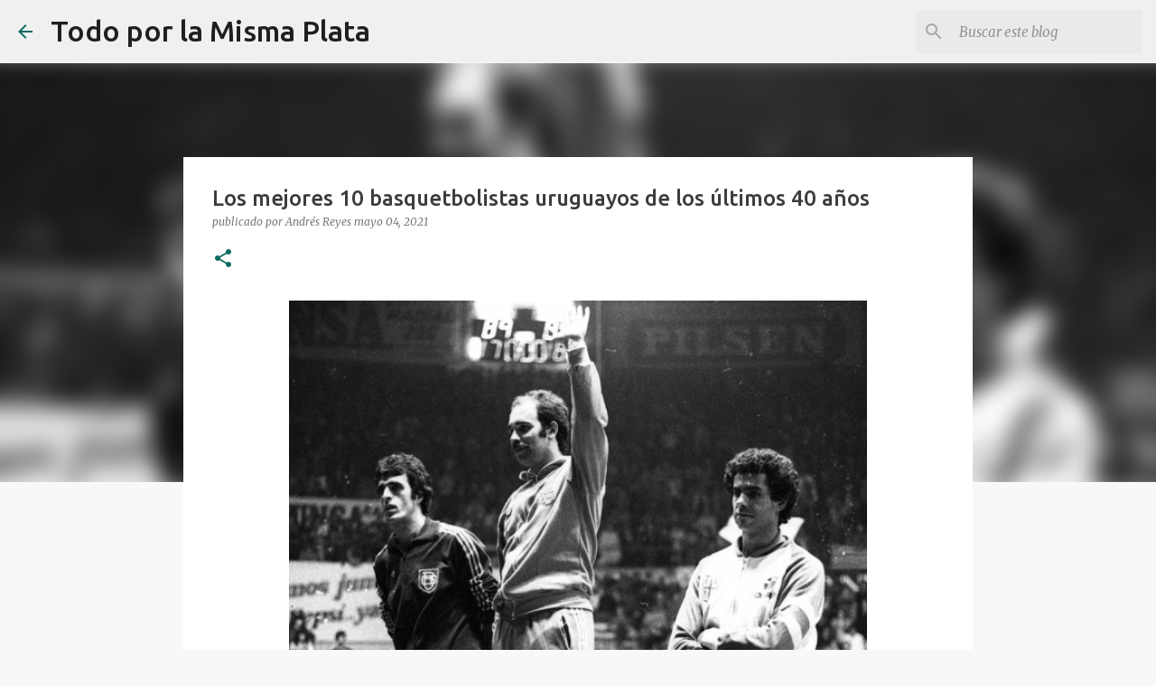

--- FILE ---
content_type: text/html; charset=UTF-8
request_url: https://www.todoporlamismaplata.com/2021/05/los-mejores-10-basquetbolistas.html
body_size: 38437
content:
<!DOCTYPE html>
<html dir='ltr' lang='es-419'>
<head>
<meta content='width=device-width, initial-scale=1' name='viewport'/>
<title>Los mejores 10 basquetbolistas uruguayos de los últimos 40 años</title>
<meta content='text/html; charset=UTF-8' http-equiv='Content-Type'/>
<!-- Chrome, Firefox OS and Opera -->
<meta content='#f8f8f8' name='theme-color'/>
<!-- Windows Phone -->
<meta content='#f8f8f8' name='msapplication-navbutton-color'/>
<meta content='blogger' name='generator'/>
<link href='https://www.todoporlamismaplata.com/favicon.ico' rel='icon' type='image/x-icon'/>
<link href='https://www.todoporlamismaplata.com/2021/05/los-mejores-10-basquetbolistas.html' rel='canonical'/>
<link rel="alternate" type="application/atom+xml" title="Todo por la Misma Plata - Atom" href="https://www.todoporlamismaplata.com/feeds/posts/default" />
<link rel="alternate" type="application/rss+xml" title="Todo por la Misma Plata - RSS" href="https://www.todoporlamismaplata.com/feeds/posts/default?alt=rss" />
<link rel="service.post" type="application/atom+xml" title="Todo por la Misma Plata - Atom" href="https://www.blogger.com/feeds/6922815229991861327/posts/default" />

<link rel="alternate" type="application/atom+xml" title="Todo por la Misma Plata - Atom" href="https://www.todoporlamismaplata.com/feeds/7664121802682171759/comments/default" />
<!--Can't find substitution for tag [blog.ieCssRetrofitLinks]-->
<link href='https://blogger.googleusercontent.com/img/b/R29vZ2xl/AVvXsEiVBGZPSvyu0CrjV3zE6l4DPojOtHIeBFuLhJQcylcLjP_iIpD7ouIF0BtqmxZT0hL2TtnPICG2EjmycZXt0OF2VTHM0lnDN3KcIen1BCYWpVyNKcpWVq-eXXR2AUn9xFzqYJRDZY4lxzk/w640-h440/image.png' rel='image_src'/>
<meta content='https://www.todoporlamismaplata.com/2021/05/los-mejores-10-basquetbolistas.html' property='og:url'/>
<meta content='Los mejores 10 basquetbolistas uruguayos de los últimos 40 años' property='og:title'/>
<meta content='' property='og:description'/>
<meta content='https://blogger.googleusercontent.com/img/b/R29vZ2xl/AVvXsEiVBGZPSvyu0CrjV3zE6l4DPojOtHIeBFuLhJQcylcLjP_iIpD7ouIF0BtqmxZT0hL2TtnPICG2EjmycZXt0OF2VTHM0lnDN3KcIen1BCYWpVyNKcpWVq-eXXR2AUn9xFzqYJRDZY4lxzk/w1200-h630-p-k-no-nu/image.png' property='og:image'/>
<style type='text/css'>@font-face{font-family:'Lato';font-style:normal;font-weight:400;font-display:swap;src:url(//fonts.gstatic.com/s/lato/v25/S6uyw4BMUTPHjxAwXiWtFCfQ7A.woff2)format('woff2');unicode-range:U+0100-02BA,U+02BD-02C5,U+02C7-02CC,U+02CE-02D7,U+02DD-02FF,U+0304,U+0308,U+0329,U+1D00-1DBF,U+1E00-1E9F,U+1EF2-1EFF,U+2020,U+20A0-20AB,U+20AD-20C0,U+2113,U+2C60-2C7F,U+A720-A7FF;}@font-face{font-family:'Lato';font-style:normal;font-weight:400;font-display:swap;src:url(//fonts.gstatic.com/s/lato/v25/S6uyw4BMUTPHjx4wXiWtFCc.woff2)format('woff2');unicode-range:U+0000-00FF,U+0131,U+0152-0153,U+02BB-02BC,U+02C6,U+02DA,U+02DC,U+0304,U+0308,U+0329,U+2000-206F,U+20AC,U+2122,U+2191,U+2193,U+2212,U+2215,U+FEFF,U+FFFD;}@font-face{font-family:'Lato';font-style:normal;font-weight:700;font-display:swap;src:url(//fonts.gstatic.com/s/lato/v25/S6u9w4BMUTPHh6UVSwaPGQ3q5d0N7w.woff2)format('woff2');unicode-range:U+0100-02BA,U+02BD-02C5,U+02C7-02CC,U+02CE-02D7,U+02DD-02FF,U+0304,U+0308,U+0329,U+1D00-1DBF,U+1E00-1E9F,U+1EF2-1EFF,U+2020,U+20A0-20AB,U+20AD-20C0,U+2113,U+2C60-2C7F,U+A720-A7FF;}@font-face{font-family:'Lato';font-style:normal;font-weight:700;font-display:swap;src:url(//fonts.gstatic.com/s/lato/v25/S6u9w4BMUTPHh6UVSwiPGQ3q5d0.woff2)format('woff2');unicode-range:U+0000-00FF,U+0131,U+0152-0153,U+02BB-02BC,U+02C6,U+02DA,U+02DC,U+0304,U+0308,U+0329,U+2000-206F,U+20AC,U+2122,U+2191,U+2193,U+2212,U+2215,U+FEFF,U+FFFD;}@font-face{font-family:'Lato';font-style:normal;font-weight:900;font-display:swap;src:url(//fonts.gstatic.com/s/lato/v25/S6u9w4BMUTPHh50XSwaPGQ3q5d0N7w.woff2)format('woff2');unicode-range:U+0100-02BA,U+02BD-02C5,U+02C7-02CC,U+02CE-02D7,U+02DD-02FF,U+0304,U+0308,U+0329,U+1D00-1DBF,U+1E00-1E9F,U+1EF2-1EFF,U+2020,U+20A0-20AB,U+20AD-20C0,U+2113,U+2C60-2C7F,U+A720-A7FF;}@font-face{font-family:'Lato';font-style:normal;font-weight:900;font-display:swap;src:url(//fonts.gstatic.com/s/lato/v25/S6u9w4BMUTPHh50XSwiPGQ3q5d0.woff2)format('woff2');unicode-range:U+0000-00FF,U+0131,U+0152-0153,U+02BB-02BC,U+02C6,U+02DA,U+02DC,U+0304,U+0308,U+0329,U+2000-206F,U+20AC,U+2122,U+2191,U+2193,U+2212,U+2215,U+FEFF,U+FFFD;}@font-face{font-family:'Merriweather';font-style:italic;font-weight:300;font-stretch:100%;font-display:swap;src:url(//fonts.gstatic.com/s/merriweather/v33/u-4c0qyriQwlOrhSvowK_l5-eTxCVx0ZbwLvKH2Gk9hLmp0v5yA-xXPqCzLvF-adrHOg7iDTFw.woff2)format('woff2');unicode-range:U+0460-052F,U+1C80-1C8A,U+20B4,U+2DE0-2DFF,U+A640-A69F,U+FE2E-FE2F;}@font-face{font-family:'Merriweather';font-style:italic;font-weight:300;font-stretch:100%;font-display:swap;src:url(//fonts.gstatic.com/s/merriweather/v33/u-4c0qyriQwlOrhSvowK_l5-eTxCVx0ZbwLvKH2Gk9hLmp0v5yA-xXPqCzLvF--drHOg7iDTFw.woff2)format('woff2');unicode-range:U+0301,U+0400-045F,U+0490-0491,U+04B0-04B1,U+2116;}@font-face{font-family:'Merriweather';font-style:italic;font-weight:300;font-stretch:100%;font-display:swap;src:url(//fonts.gstatic.com/s/merriweather/v33/u-4c0qyriQwlOrhSvowK_l5-eTxCVx0ZbwLvKH2Gk9hLmp0v5yA-xXPqCzLvF-SdrHOg7iDTFw.woff2)format('woff2');unicode-range:U+0102-0103,U+0110-0111,U+0128-0129,U+0168-0169,U+01A0-01A1,U+01AF-01B0,U+0300-0301,U+0303-0304,U+0308-0309,U+0323,U+0329,U+1EA0-1EF9,U+20AB;}@font-face{font-family:'Merriweather';font-style:italic;font-weight:300;font-stretch:100%;font-display:swap;src:url(//fonts.gstatic.com/s/merriweather/v33/u-4c0qyriQwlOrhSvowK_l5-eTxCVx0ZbwLvKH2Gk9hLmp0v5yA-xXPqCzLvF-WdrHOg7iDTFw.woff2)format('woff2');unicode-range:U+0100-02BA,U+02BD-02C5,U+02C7-02CC,U+02CE-02D7,U+02DD-02FF,U+0304,U+0308,U+0329,U+1D00-1DBF,U+1E00-1E9F,U+1EF2-1EFF,U+2020,U+20A0-20AB,U+20AD-20C0,U+2113,U+2C60-2C7F,U+A720-A7FF;}@font-face{font-family:'Merriweather';font-style:italic;font-weight:300;font-stretch:100%;font-display:swap;src:url(//fonts.gstatic.com/s/merriweather/v33/u-4c0qyriQwlOrhSvowK_l5-eTxCVx0ZbwLvKH2Gk9hLmp0v5yA-xXPqCzLvF-udrHOg7iA.woff2)format('woff2');unicode-range:U+0000-00FF,U+0131,U+0152-0153,U+02BB-02BC,U+02C6,U+02DA,U+02DC,U+0304,U+0308,U+0329,U+2000-206F,U+20AC,U+2122,U+2191,U+2193,U+2212,U+2215,U+FEFF,U+FFFD;}@font-face{font-family:'Merriweather';font-style:italic;font-weight:400;font-stretch:100%;font-display:swap;src:url(//fonts.gstatic.com/s/merriweather/v33/u-4c0qyriQwlOrhSvowK_l5-eTxCVx0ZbwLvKH2Gk9hLmp0v5yA-xXPqCzLvF-adrHOg7iDTFw.woff2)format('woff2');unicode-range:U+0460-052F,U+1C80-1C8A,U+20B4,U+2DE0-2DFF,U+A640-A69F,U+FE2E-FE2F;}@font-face{font-family:'Merriweather';font-style:italic;font-weight:400;font-stretch:100%;font-display:swap;src:url(//fonts.gstatic.com/s/merriweather/v33/u-4c0qyriQwlOrhSvowK_l5-eTxCVx0ZbwLvKH2Gk9hLmp0v5yA-xXPqCzLvF--drHOg7iDTFw.woff2)format('woff2');unicode-range:U+0301,U+0400-045F,U+0490-0491,U+04B0-04B1,U+2116;}@font-face{font-family:'Merriweather';font-style:italic;font-weight:400;font-stretch:100%;font-display:swap;src:url(//fonts.gstatic.com/s/merriweather/v33/u-4c0qyriQwlOrhSvowK_l5-eTxCVx0ZbwLvKH2Gk9hLmp0v5yA-xXPqCzLvF-SdrHOg7iDTFw.woff2)format('woff2');unicode-range:U+0102-0103,U+0110-0111,U+0128-0129,U+0168-0169,U+01A0-01A1,U+01AF-01B0,U+0300-0301,U+0303-0304,U+0308-0309,U+0323,U+0329,U+1EA0-1EF9,U+20AB;}@font-face{font-family:'Merriweather';font-style:italic;font-weight:400;font-stretch:100%;font-display:swap;src:url(//fonts.gstatic.com/s/merriweather/v33/u-4c0qyriQwlOrhSvowK_l5-eTxCVx0ZbwLvKH2Gk9hLmp0v5yA-xXPqCzLvF-WdrHOg7iDTFw.woff2)format('woff2');unicode-range:U+0100-02BA,U+02BD-02C5,U+02C7-02CC,U+02CE-02D7,U+02DD-02FF,U+0304,U+0308,U+0329,U+1D00-1DBF,U+1E00-1E9F,U+1EF2-1EFF,U+2020,U+20A0-20AB,U+20AD-20C0,U+2113,U+2C60-2C7F,U+A720-A7FF;}@font-face{font-family:'Merriweather';font-style:italic;font-weight:400;font-stretch:100%;font-display:swap;src:url(//fonts.gstatic.com/s/merriweather/v33/u-4c0qyriQwlOrhSvowK_l5-eTxCVx0ZbwLvKH2Gk9hLmp0v5yA-xXPqCzLvF-udrHOg7iA.woff2)format('woff2');unicode-range:U+0000-00FF,U+0131,U+0152-0153,U+02BB-02BC,U+02C6,U+02DA,U+02DC,U+0304,U+0308,U+0329,U+2000-206F,U+20AC,U+2122,U+2191,U+2193,U+2212,U+2215,U+FEFF,U+FFFD;}@font-face{font-family:'Merriweather';font-style:normal;font-weight:400;font-stretch:100%;font-display:swap;src:url(//fonts.gstatic.com/s/merriweather/v33/u-4e0qyriQwlOrhSvowK_l5UcA6zuSYEqOzpPe3HOZJ5eX1WtLaQwmYiSeqnJ-mXq1Gi3iE.woff2)format('woff2');unicode-range:U+0460-052F,U+1C80-1C8A,U+20B4,U+2DE0-2DFF,U+A640-A69F,U+FE2E-FE2F;}@font-face{font-family:'Merriweather';font-style:normal;font-weight:400;font-stretch:100%;font-display:swap;src:url(//fonts.gstatic.com/s/merriweather/v33/u-4e0qyriQwlOrhSvowK_l5UcA6zuSYEqOzpPe3HOZJ5eX1WtLaQwmYiSequJ-mXq1Gi3iE.woff2)format('woff2');unicode-range:U+0301,U+0400-045F,U+0490-0491,U+04B0-04B1,U+2116;}@font-face{font-family:'Merriweather';font-style:normal;font-weight:400;font-stretch:100%;font-display:swap;src:url(//fonts.gstatic.com/s/merriweather/v33/u-4e0qyriQwlOrhSvowK_l5UcA6zuSYEqOzpPe3HOZJ5eX1WtLaQwmYiSeqlJ-mXq1Gi3iE.woff2)format('woff2');unicode-range:U+0102-0103,U+0110-0111,U+0128-0129,U+0168-0169,U+01A0-01A1,U+01AF-01B0,U+0300-0301,U+0303-0304,U+0308-0309,U+0323,U+0329,U+1EA0-1EF9,U+20AB;}@font-face{font-family:'Merriweather';font-style:normal;font-weight:400;font-stretch:100%;font-display:swap;src:url(//fonts.gstatic.com/s/merriweather/v33/u-4e0qyriQwlOrhSvowK_l5UcA6zuSYEqOzpPe3HOZJ5eX1WtLaQwmYiSeqkJ-mXq1Gi3iE.woff2)format('woff2');unicode-range:U+0100-02BA,U+02BD-02C5,U+02C7-02CC,U+02CE-02D7,U+02DD-02FF,U+0304,U+0308,U+0329,U+1D00-1DBF,U+1E00-1E9F,U+1EF2-1EFF,U+2020,U+20A0-20AB,U+20AD-20C0,U+2113,U+2C60-2C7F,U+A720-A7FF;}@font-face{font-family:'Merriweather';font-style:normal;font-weight:400;font-stretch:100%;font-display:swap;src:url(//fonts.gstatic.com/s/merriweather/v33/u-4e0qyriQwlOrhSvowK_l5UcA6zuSYEqOzpPe3HOZJ5eX1WtLaQwmYiSeqqJ-mXq1Gi.woff2)format('woff2');unicode-range:U+0000-00FF,U+0131,U+0152-0153,U+02BB-02BC,U+02C6,U+02DA,U+02DC,U+0304,U+0308,U+0329,U+2000-206F,U+20AC,U+2122,U+2191,U+2193,U+2212,U+2215,U+FEFF,U+FFFD;}@font-face{font-family:'Merriweather';font-style:normal;font-weight:500;font-stretch:100%;font-display:swap;src:url(//fonts.gstatic.com/s/merriweather/v33/u-4e0qyriQwlOrhSvowK_l5UcA6zuSYEqOzpPe3HOZJ5eX1WtLaQwmYiSeqnJ-mXq1Gi3iE.woff2)format('woff2');unicode-range:U+0460-052F,U+1C80-1C8A,U+20B4,U+2DE0-2DFF,U+A640-A69F,U+FE2E-FE2F;}@font-face{font-family:'Merriweather';font-style:normal;font-weight:500;font-stretch:100%;font-display:swap;src:url(//fonts.gstatic.com/s/merriweather/v33/u-4e0qyriQwlOrhSvowK_l5UcA6zuSYEqOzpPe3HOZJ5eX1WtLaQwmYiSequJ-mXq1Gi3iE.woff2)format('woff2');unicode-range:U+0301,U+0400-045F,U+0490-0491,U+04B0-04B1,U+2116;}@font-face{font-family:'Merriweather';font-style:normal;font-weight:500;font-stretch:100%;font-display:swap;src:url(//fonts.gstatic.com/s/merriweather/v33/u-4e0qyriQwlOrhSvowK_l5UcA6zuSYEqOzpPe3HOZJ5eX1WtLaQwmYiSeqlJ-mXq1Gi3iE.woff2)format('woff2');unicode-range:U+0102-0103,U+0110-0111,U+0128-0129,U+0168-0169,U+01A0-01A1,U+01AF-01B0,U+0300-0301,U+0303-0304,U+0308-0309,U+0323,U+0329,U+1EA0-1EF9,U+20AB;}@font-face{font-family:'Merriweather';font-style:normal;font-weight:500;font-stretch:100%;font-display:swap;src:url(//fonts.gstatic.com/s/merriweather/v33/u-4e0qyriQwlOrhSvowK_l5UcA6zuSYEqOzpPe3HOZJ5eX1WtLaQwmYiSeqkJ-mXq1Gi3iE.woff2)format('woff2');unicode-range:U+0100-02BA,U+02BD-02C5,U+02C7-02CC,U+02CE-02D7,U+02DD-02FF,U+0304,U+0308,U+0329,U+1D00-1DBF,U+1E00-1E9F,U+1EF2-1EFF,U+2020,U+20A0-20AB,U+20AD-20C0,U+2113,U+2C60-2C7F,U+A720-A7FF;}@font-face{font-family:'Merriweather';font-style:normal;font-weight:500;font-stretch:100%;font-display:swap;src:url(//fonts.gstatic.com/s/merriweather/v33/u-4e0qyriQwlOrhSvowK_l5UcA6zuSYEqOzpPe3HOZJ5eX1WtLaQwmYiSeqqJ-mXq1Gi.woff2)format('woff2');unicode-range:U+0000-00FF,U+0131,U+0152-0153,U+02BB-02BC,U+02C6,U+02DA,U+02DC,U+0304,U+0308,U+0329,U+2000-206F,U+20AC,U+2122,U+2191,U+2193,U+2212,U+2215,U+FEFF,U+FFFD;}@font-face{font-family:'Merriweather';font-style:normal;font-weight:700;font-stretch:100%;font-display:swap;src:url(//fonts.gstatic.com/s/merriweather/v33/u-4e0qyriQwlOrhSvowK_l5UcA6zuSYEqOzpPe3HOZJ5eX1WtLaQwmYiSeqnJ-mXq1Gi3iE.woff2)format('woff2');unicode-range:U+0460-052F,U+1C80-1C8A,U+20B4,U+2DE0-2DFF,U+A640-A69F,U+FE2E-FE2F;}@font-face{font-family:'Merriweather';font-style:normal;font-weight:700;font-stretch:100%;font-display:swap;src:url(//fonts.gstatic.com/s/merriweather/v33/u-4e0qyriQwlOrhSvowK_l5UcA6zuSYEqOzpPe3HOZJ5eX1WtLaQwmYiSequJ-mXq1Gi3iE.woff2)format('woff2');unicode-range:U+0301,U+0400-045F,U+0490-0491,U+04B0-04B1,U+2116;}@font-face{font-family:'Merriweather';font-style:normal;font-weight:700;font-stretch:100%;font-display:swap;src:url(//fonts.gstatic.com/s/merriweather/v33/u-4e0qyriQwlOrhSvowK_l5UcA6zuSYEqOzpPe3HOZJ5eX1WtLaQwmYiSeqlJ-mXq1Gi3iE.woff2)format('woff2');unicode-range:U+0102-0103,U+0110-0111,U+0128-0129,U+0168-0169,U+01A0-01A1,U+01AF-01B0,U+0300-0301,U+0303-0304,U+0308-0309,U+0323,U+0329,U+1EA0-1EF9,U+20AB;}@font-face{font-family:'Merriweather';font-style:normal;font-weight:700;font-stretch:100%;font-display:swap;src:url(//fonts.gstatic.com/s/merriweather/v33/u-4e0qyriQwlOrhSvowK_l5UcA6zuSYEqOzpPe3HOZJ5eX1WtLaQwmYiSeqkJ-mXq1Gi3iE.woff2)format('woff2');unicode-range:U+0100-02BA,U+02BD-02C5,U+02C7-02CC,U+02CE-02D7,U+02DD-02FF,U+0304,U+0308,U+0329,U+1D00-1DBF,U+1E00-1E9F,U+1EF2-1EFF,U+2020,U+20A0-20AB,U+20AD-20C0,U+2113,U+2C60-2C7F,U+A720-A7FF;}@font-face{font-family:'Merriweather';font-style:normal;font-weight:700;font-stretch:100%;font-display:swap;src:url(//fonts.gstatic.com/s/merriweather/v33/u-4e0qyriQwlOrhSvowK_l5UcA6zuSYEqOzpPe3HOZJ5eX1WtLaQwmYiSeqqJ-mXq1Gi.woff2)format('woff2');unicode-range:U+0000-00FF,U+0131,U+0152-0153,U+02BB-02BC,U+02C6,U+02DA,U+02DC,U+0304,U+0308,U+0329,U+2000-206F,U+20AC,U+2122,U+2191,U+2193,U+2212,U+2215,U+FEFF,U+FFFD;}@font-face{font-family:'Merriweather';font-style:normal;font-weight:900;font-stretch:100%;font-display:swap;src:url(//fonts.gstatic.com/s/merriweather/v33/u-4e0qyriQwlOrhSvowK_l5UcA6zuSYEqOzpPe3HOZJ5eX1WtLaQwmYiSeqnJ-mXq1Gi3iE.woff2)format('woff2');unicode-range:U+0460-052F,U+1C80-1C8A,U+20B4,U+2DE0-2DFF,U+A640-A69F,U+FE2E-FE2F;}@font-face{font-family:'Merriweather';font-style:normal;font-weight:900;font-stretch:100%;font-display:swap;src:url(//fonts.gstatic.com/s/merriweather/v33/u-4e0qyriQwlOrhSvowK_l5UcA6zuSYEqOzpPe3HOZJ5eX1WtLaQwmYiSequJ-mXq1Gi3iE.woff2)format('woff2');unicode-range:U+0301,U+0400-045F,U+0490-0491,U+04B0-04B1,U+2116;}@font-face{font-family:'Merriweather';font-style:normal;font-weight:900;font-stretch:100%;font-display:swap;src:url(//fonts.gstatic.com/s/merriweather/v33/u-4e0qyriQwlOrhSvowK_l5UcA6zuSYEqOzpPe3HOZJ5eX1WtLaQwmYiSeqlJ-mXq1Gi3iE.woff2)format('woff2');unicode-range:U+0102-0103,U+0110-0111,U+0128-0129,U+0168-0169,U+01A0-01A1,U+01AF-01B0,U+0300-0301,U+0303-0304,U+0308-0309,U+0323,U+0329,U+1EA0-1EF9,U+20AB;}@font-face{font-family:'Merriweather';font-style:normal;font-weight:900;font-stretch:100%;font-display:swap;src:url(//fonts.gstatic.com/s/merriweather/v33/u-4e0qyriQwlOrhSvowK_l5UcA6zuSYEqOzpPe3HOZJ5eX1WtLaQwmYiSeqkJ-mXq1Gi3iE.woff2)format('woff2');unicode-range:U+0100-02BA,U+02BD-02C5,U+02C7-02CC,U+02CE-02D7,U+02DD-02FF,U+0304,U+0308,U+0329,U+1D00-1DBF,U+1E00-1E9F,U+1EF2-1EFF,U+2020,U+20A0-20AB,U+20AD-20C0,U+2113,U+2C60-2C7F,U+A720-A7FF;}@font-face{font-family:'Merriweather';font-style:normal;font-weight:900;font-stretch:100%;font-display:swap;src:url(//fonts.gstatic.com/s/merriweather/v33/u-4e0qyriQwlOrhSvowK_l5UcA6zuSYEqOzpPe3HOZJ5eX1WtLaQwmYiSeqqJ-mXq1Gi.woff2)format('woff2');unicode-range:U+0000-00FF,U+0131,U+0152-0153,U+02BB-02BC,U+02C6,U+02DA,U+02DC,U+0304,U+0308,U+0329,U+2000-206F,U+20AC,U+2122,U+2191,U+2193,U+2212,U+2215,U+FEFF,U+FFFD;}@font-face{font-family:'Ubuntu';font-style:normal;font-weight:400;font-display:swap;src:url(//fonts.gstatic.com/s/ubuntu/v21/4iCs6KVjbNBYlgoKcg72nU6AF7xm.woff2)format('woff2');unicode-range:U+0460-052F,U+1C80-1C8A,U+20B4,U+2DE0-2DFF,U+A640-A69F,U+FE2E-FE2F;}@font-face{font-family:'Ubuntu';font-style:normal;font-weight:400;font-display:swap;src:url(//fonts.gstatic.com/s/ubuntu/v21/4iCs6KVjbNBYlgoKew72nU6AF7xm.woff2)format('woff2');unicode-range:U+0301,U+0400-045F,U+0490-0491,U+04B0-04B1,U+2116;}@font-face{font-family:'Ubuntu';font-style:normal;font-weight:400;font-display:swap;src:url(//fonts.gstatic.com/s/ubuntu/v21/4iCs6KVjbNBYlgoKcw72nU6AF7xm.woff2)format('woff2');unicode-range:U+1F00-1FFF;}@font-face{font-family:'Ubuntu';font-style:normal;font-weight:400;font-display:swap;src:url(//fonts.gstatic.com/s/ubuntu/v21/4iCs6KVjbNBYlgoKfA72nU6AF7xm.woff2)format('woff2');unicode-range:U+0370-0377,U+037A-037F,U+0384-038A,U+038C,U+038E-03A1,U+03A3-03FF;}@font-face{font-family:'Ubuntu';font-style:normal;font-weight:400;font-display:swap;src:url(//fonts.gstatic.com/s/ubuntu/v21/4iCs6KVjbNBYlgoKcQ72nU6AF7xm.woff2)format('woff2');unicode-range:U+0100-02BA,U+02BD-02C5,U+02C7-02CC,U+02CE-02D7,U+02DD-02FF,U+0304,U+0308,U+0329,U+1D00-1DBF,U+1E00-1E9F,U+1EF2-1EFF,U+2020,U+20A0-20AB,U+20AD-20C0,U+2113,U+2C60-2C7F,U+A720-A7FF;}@font-face{font-family:'Ubuntu';font-style:normal;font-weight:400;font-display:swap;src:url(//fonts.gstatic.com/s/ubuntu/v21/4iCs6KVjbNBYlgoKfw72nU6AFw.woff2)format('woff2');unicode-range:U+0000-00FF,U+0131,U+0152-0153,U+02BB-02BC,U+02C6,U+02DA,U+02DC,U+0304,U+0308,U+0329,U+2000-206F,U+20AC,U+2122,U+2191,U+2193,U+2212,U+2215,U+FEFF,U+FFFD;}@font-face{font-family:'Ubuntu';font-style:normal;font-weight:500;font-display:swap;src:url(//fonts.gstatic.com/s/ubuntu/v21/4iCv6KVjbNBYlgoCjC3jvWyNPYZvg7UI.woff2)format('woff2');unicode-range:U+0460-052F,U+1C80-1C8A,U+20B4,U+2DE0-2DFF,U+A640-A69F,U+FE2E-FE2F;}@font-face{font-family:'Ubuntu';font-style:normal;font-weight:500;font-display:swap;src:url(//fonts.gstatic.com/s/ubuntu/v21/4iCv6KVjbNBYlgoCjC3jtGyNPYZvg7UI.woff2)format('woff2');unicode-range:U+0301,U+0400-045F,U+0490-0491,U+04B0-04B1,U+2116;}@font-face{font-family:'Ubuntu';font-style:normal;font-weight:500;font-display:swap;src:url(//fonts.gstatic.com/s/ubuntu/v21/4iCv6KVjbNBYlgoCjC3jvGyNPYZvg7UI.woff2)format('woff2');unicode-range:U+1F00-1FFF;}@font-face{font-family:'Ubuntu';font-style:normal;font-weight:500;font-display:swap;src:url(//fonts.gstatic.com/s/ubuntu/v21/4iCv6KVjbNBYlgoCjC3js2yNPYZvg7UI.woff2)format('woff2');unicode-range:U+0370-0377,U+037A-037F,U+0384-038A,U+038C,U+038E-03A1,U+03A3-03FF;}@font-face{font-family:'Ubuntu';font-style:normal;font-weight:500;font-display:swap;src:url(//fonts.gstatic.com/s/ubuntu/v21/4iCv6KVjbNBYlgoCjC3jvmyNPYZvg7UI.woff2)format('woff2');unicode-range:U+0100-02BA,U+02BD-02C5,U+02C7-02CC,U+02CE-02D7,U+02DD-02FF,U+0304,U+0308,U+0329,U+1D00-1DBF,U+1E00-1E9F,U+1EF2-1EFF,U+2020,U+20A0-20AB,U+20AD-20C0,U+2113,U+2C60-2C7F,U+A720-A7FF;}@font-face{font-family:'Ubuntu';font-style:normal;font-weight:500;font-display:swap;src:url(//fonts.gstatic.com/s/ubuntu/v21/4iCv6KVjbNBYlgoCjC3jsGyNPYZvgw.woff2)format('woff2');unicode-range:U+0000-00FF,U+0131,U+0152-0153,U+02BB-02BC,U+02C6,U+02DA,U+02DC,U+0304,U+0308,U+0329,U+2000-206F,U+20AC,U+2122,U+2191,U+2193,U+2212,U+2215,U+FEFF,U+FFFD;}@font-face{font-family:'Ubuntu';font-style:normal;font-weight:700;font-display:swap;src:url(//fonts.gstatic.com/s/ubuntu/v21/4iCv6KVjbNBYlgoCxCvjvWyNPYZvg7UI.woff2)format('woff2');unicode-range:U+0460-052F,U+1C80-1C8A,U+20B4,U+2DE0-2DFF,U+A640-A69F,U+FE2E-FE2F;}@font-face{font-family:'Ubuntu';font-style:normal;font-weight:700;font-display:swap;src:url(//fonts.gstatic.com/s/ubuntu/v21/4iCv6KVjbNBYlgoCxCvjtGyNPYZvg7UI.woff2)format('woff2');unicode-range:U+0301,U+0400-045F,U+0490-0491,U+04B0-04B1,U+2116;}@font-face{font-family:'Ubuntu';font-style:normal;font-weight:700;font-display:swap;src:url(//fonts.gstatic.com/s/ubuntu/v21/4iCv6KVjbNBYlgoCxCvjvGyNPYZvg7UI.woff2)format('woff2');unicode-range:U+1F00-1FFF;}@font-face{font-family:'Ubuntu';font-style:normal;font-weight:700;font-display:swap;src:url(//fonts.gstatic.com/s/ubuntu/v21/4iCv6KVjbNBYlgoCxCvjs2yNPYZvg7UI.woff2)format('woff2');unicode-range:U+0370-0377,U+037A-037F,U+0384-038A,U+038C,U+038E-03A1,U+03A3-03FF;}@font-face{font-family:'Ubuntu';font-style:normal;font-weight:700;font-display:swap;src:url(//fonts.gstatic.com/s/ubuntu/v21/4iCv6KVjbNBYlgoCxCvjvmyNPYZvg7UI.woff2)format('woff2');unicode-range:U+0100-02BA,U+02BD-02C5,U+02C7-02CC,U+02CE-02D7,U+02DD-02FF,U+0304,U+0308,U+0329,U+1D00-1DBF,U+1E00-1E9F,U+1EF2-1EFF,U+2020,U+20A0-20AB,U+20AD-20C0,U+2113,U+2C60-2C7F,U+A720-A7FF;}@font-face{font-family:'Ubuntu';font-style:normal;font-weight:700;font-display:swap;src:url(//fonts.gstatic.com/s/ubuntu/v21/4iCv6KVjbNBYlgoCxCvjsGyNPYZvgw.woff2)format('woff2');unicode-range:U+0000-00FF,U+0131,U+0152-0153,U+02BB-02BC,U+02C6,U+02DA,U+02DC,U+0304,U+0308,U+0329,U+2000-206F,U+20AC,U+2122,U+2191,U+2193,U+2212,U+2215,U+FEFF,U+FFFD;}</style>
<style id='page-skin-1' type='text/css'><!--
/*! normalize.css v3.0.1 | MIT License | git.io/normalize */html{font-family:sans-serif;-ms-text-size-adjust:100%;-webkit-text-size-adjust:100%}body{margin:0}article,aside,details,figcaption,figure,footer,header,hgroup,main,nav,section,summary{display:block}audio,canvas,progress,video{display:inline-block;vertical-align:baseline}audio:not([controls]){display:none;height:0}[hidden],template{display:none}a{background:transparent}a:active,a:hover{outline:0}abbr[title]{border-bottom:1px dotted}b,strong{font-weight:bold}dfn{font-style:italic}h1{font-size:2em;margin:.67em 0}mark{background:#ff0;color:#000}small{font-size:80%}sub,sup{font-size:75%;line-height:0;position:relative;vertical-align:baseline}sup{top:-0.5em}sub{bottom:-0.25em}img{border:0}svg:not(:root){overflow:hidden}figure{margin:1em 40px}hr{-moz-box-sizing:content-box;box-sizing:content-box;height:0}pre{overflow:auto}code,kbd,pre,samp{font-family:monospace,monospace;font-size:1em}button,input,optgroup,select,textarea{color:inherit;font:inherit;margin:0}button{overflow:visible}button,select{text-transform:none}button,html input[type="button"],input[type="reset"],input[type="submit"]{-webkit-appearance:button;cursor:pointer}button[disabled],html input[disabled]{cursor:default}button::-moz-focus-inner,input::-moz-focus-inner{border:0;padding:0}input{line-height:normal}input[type="checkbox"],input[type="radio"]{box-sizing:border-box;padding:0}input[type="number"]::-webkit-inner-spin-button,input[type="number"]::-webkit-outer-spin-button{height:auto}input[type="search"]{-webkit-appearance:textfield;-moz-box-sizing:content-box;-webkit-box-sizing:content-box;box-sizing:content-box}input[type="search"]::-webkit-search-cancel-button,input[type="search"]::-webkit-search-decoration{-webkit-appearance:none}fieldset{border:1px solid #c0c0c0;margin:0 2px;padding:.35em .625em .75em}legend{border:0;padding:0}textarea{overflow:auto}optgroup{font-weight:bold}table{border-collapse:collapse;border-spacing:0}td,th{padding:0}
/*!************************************************
* Blogger Template Style
* Name: Emporio
**************************************************/
body{
overflow-wrap:break-word;
word-break:break-word;
word-wrap:break-word
}
.hidden{
display:none
}
.invisible{
visibility:hidden
}
.container::after,.float-container::after{
clear:both;
content:'';
display:table
}
.clearboth{
clear:both
}
#comments .comment .comment-actions,.subscribe-popup .FollowByEmail .follow-by-email-submit{
background:0 0;
border:0;
box-shadow:none;
color:#d52c1f;
cursor:pointer;
font-size:14px;
font-weight:700;
outline:0;
text-decoration:none;
text-transform:uppercase;
width:auto
}
.dim-overlay{
background-color:rgba(0,0,0,.54);
height:100vh;
left:0;
position:fixed;
top:0;
width:100%
}
#sharing-dim-overlay{
background-color:transparent
}
input::-ms-clear{
display:none
}
.blogger-logo,.svg-icon-24.blogger-logo{
fill:#ff9800;
opacity:1
}
.skip-navigation{
background-color:#fff;
box-sizing:border-box;
color:#000;
display:block;
height:0;
left:0;
line-height:50px;
overflow:hidden;
padding-top:0;
position:fixed;
text-align:center;
top:0;
-webkit-transition:box-shadow .3s,height .3s,padding-top .3s;
transition:box-shadow .3s,height .3s,padding-top .3s;
width:100%;
z-index:900
}
.skip-navigation:focus{
box-shadow:0 4px 5px 0 rgba(0,0,0,.14),0 1px 10px 0 rgba(0,0,0,.12),0 2px 4px -1px rgba(0,0,0,.2);
height:50px
}
#main{
outline:0
}
.main-heading{
position:absolute;
clip:rect(1px,1px,1px,1px);
padding:0;
border:0;
height:1px;
width:1px;
overflow:hidden
}
.Attribution{
margin-top:1em;
text-align:center
}
.Attribution .blogger img,.Attribution .blogger svg{
vertical-align:bottom
}
.Attribution .blogger img{
margin-right:.5em
}
.Attribution div{
line-height:24px;
margin-top:.5em
}
.Attribution .copyright,.Attribution .image-attribution{
font-size:.7em;
margin-top:1.5em
}
.BLOG_mobile_video_class{
display:none
}
.bg-photo{
background-attachment:scroll!important
}
body .CSS_LIGHTBOX{
z-index:900
}
.extendable .show-less,.extendable .show-more{
border-color:#d52c1f;
color:#d52c1f;
margin-top:8px
}
.extendable .show-less.hidden,.extendable .show-more.hidden{
display:none
}
.inline-ad{
display:none;
max-width:100%;
overflow:hidden
}
.adsbygoogle{
display:block
}
#cookieChoiceInfo{
bottom:0;
top:auto
}
iframe.b-hbp-video{
border:0
}
.post-body img{
max-width:100%
}
.post-body iframe{
max-width:100%
}
.post-body a[imageanchor="1"]{
display:inline-block
}
.byline{
margin-right:1em
}
.byline:last-child{
margin-right:0
}
.link-copied-dialog{
max-width:520px;
outline:0
}
.link-copied-dialog .modal-dialog-buttons{
margin-top:8px
}
.link-copied-dialog .goog-buttonset-default{
background:0 0;
border:0
}
.link-copied-dialog .goog-buttonset-default:focus{
outline:0
}
.paging-control-container{
margin-bottom:16px
}
.paging-control-container .paging-control{
display:inline-block
}
.paging-control-container .comment-range-text::after,.paging-control-container .paging-control{
color:#d52c1f
}
.paging-control-container .comment-range-text,.paging-control-container .paging-control{
margin-right:8px
}
.paging-control-container .comment-range-text::after,.paging-control-container .paging-control::after{
content:'\00B7';
cursor:default;
padding-left:8px;
pointer-events:none
}
.paging-control-container .comment-range-text:last-child::after,.paging-control-container .paging-control:last-child::after{
content:none
}
.byline.reactions iframe{
height:20px
}
.b-notification{
color:#000;
background-color:#fff;
border-bottom:solid 1px #000;
box-sizing:border-box;
padding:16px 32px;
text-align:center
}
.b-notification.visible{
-webkit-transition:margin-top .3s cubic-bezier(.4,0,.2,1);
transition:margin-top .3s cubic-bezier(.4,0,.2,1)
}
.b-notification.invisible{
position:absolute
}
.b-notification-close{
position:absolute;
right:8px;
top:8px
}
.no-posts-message{
line-height:40px;
text-align:center
}
@media screen and (max-width:745px){
body.item-view .post-body a[imageanchor="1"][style*="float: left;"],body.item-view .post-body a[imageanchor="1"][style*="float: right;"]{
float:none!important;
clear:none!important
}
body.item-view .post-body a[imageanchor="1"] img{
display:block;
height:auto;
margin:0 auto
}
body.item-view .post-body>.separator:first-child>a[imageanchor="1"]:first-child{
margin-top:20px
}
.post-body a[imageanchor]{
display:block
}
body.item-view .post-body a[imageanchor="1"]{
margin-left:0!important;
margin-right:0!important
}
body.item-view .post-body a[imageanchor="1"]+a[imageanchor="1"]{
margin-top:16px
}
}
.item-control{
display:none
}
#comments{
border-top:1px dashed rgba(0,0,0,.54);
margin-top:20px;
padding:20px
}
#comments .comment-thread ol{
margin:0;
padding-left:0;
padding-left:0
}
#comments .comment .comment-replybox-single,#comments .comment-thread .comment-replies{
margin-left:60px
}
#comments .comment-thread .thread-count{
display:none
}
#comments .comment{
list-style-type:none;
padding:0 0 30px;
position:relative
}
#comments .comment .comment{
padding-bottom:8px
}
.comment .avatar-image-container{
position:absolute
}
.comment .avatar-image-container img{
border-radius:50%
}
.avatar-image-container svg,.comment .avatar-image-container .avatar-icon{
border-radius:50%;
border:solid 1px #0a6961;
box-sizing:border-box;
fill:#0a6961;
height:35px;
margin:0;
padding:7px;
width:35px
}
.comment .comment-block{
margin-top:10px;
margin-left:60px;
padding-bottom:0
}
#comments .comment-author-header-wrapper{
margin-left:40px
}
#comments .comment .thread-expanded .comment-block{
padding-bottom:20px
}
#comments .comment .comment-header .user,#comments .comment .comment-header .user a{
color:#3c3c3c;
font-style:normal;
font-weight:700
}
#comments .comment .comment-actions{
bottom:0;
margin-bottom:15px;
position:absolute
}
#comments .comment .comment-actions>*{
margin-right:8px
}
#comments .comment .comment-header .datetime{
bottom:0;
color:rgba(60,60,60,.54);
display:inline-block;
font-size:13px;
font-style:italic;
margin-left:8px
}
#comments .comment .comment-footer .comment-timestamp a,#comments .comment .comment-header .datetime a{
color:rgba(60,60,60,.54)
}
#comments .comment .comment-content,.comment .comment-body{
margin-top:12px;
word-break:break-word
}
.comment-body{
margin-bottom:12px
}
#comments.embed[data-num-comments="0"]{
border:0;
margin-top:0;
padding-top:0
}
#comments.embed[data-num-comments="0"] #comment-post-message,#comments.embed[data-num-comments="0"] div.comment-form>p,#comments.embed[data-num-comments="0"] p.comment-footer{
display:none
}
#comment-editor-src{
display:none
}
.comments .comments-content .loadmore.loaded{
max-height:0;
opacity:0;
overflow:hidden
}
.extendable .remaining-items{
height:0;
overflow:hidden;
-webkit-transition:height .3s cubic-bezier(.4,0,.2,1);
transition:height .3s cubic-bezier(.4,0,.2,1)
}
.extendable .remaining-items.expanded{
height:auto
}
.svg-icon-24,.svg-icon-24-button{
cursor:pointer;
height:24px;
width:24px;
min-width:24px
}
.touch-icon{
margin:-12px;
padding:12px
}
.touch-icon:active,.touch-icon:focus{
background-color:rgba(153,153,153,.4);
border-radius:50%
}
svg:not(:root).touch-icon{
overflow:visible
}
html[dir=rtl] .rtl-reversible-icon{
-webkit-transform:scaleX(-1);
-ms-transform:scaleX(-1);
transform:scaleX(-1)
}
.svg-icon-24-button,.touch-icon-button{
background:0 0;
border:0;
margin:0;
outline:0;
padding:0
}
.touch-icon-button .touch-icon:active,.touch-icon-button .touch-icon:focus{
background-color:transparent
}
.touch-icon-button:active .touch-icon,.touch-icon-button:focus .touch-icon{
background-color:rgba(153,153,153,.4);
border-radius:50%
}
.Profile .default-avatar-wrapper .avatar-icon{
border-radius:50%;
border:solid 1px #0a6961;
box-sizing:border-box;
fill:#0a6961;
margin:0
}
.Profile .individual .default-avatar-wrapper .avatar-icon{
padding:25px
}
.Profile .individual .avatar-icon,.Profile .individual .profile-img{
height:90px;
width:90px
}
.Profile .team .default-avatar-wrapper .avatar-icon{
padding:8px
}
.Profile .team .avatar-icon,.Profile .team .default-avatar-wrapper,.Profile .team .profile-img{
height:40px;
width:40px
}
.snippet-container{
margin:0;
position:relative;
overflow:hidden
}
.snippet-fade{
bottom:0;
box-sizing:border-box;
position:absolute;
width:96px
}
.snippet-fade{
right:0
}
.snippet-fade:after{
content:'\2026'
}
.snippet-fade:after{
float:right
}
.centered-top-container.sticky{
left:0;
position:fixed;
right:0;
top:0;
width:auto;
z-index:8;
-webkit-transition-property:opacity,-webkit-transform;
transition-property:opacity,-webkit-transform;
transition-property:transform,opacity;
transition-property:transform,opacity,-webkit-transform;
-webkit-transition-duration:.2s;
transition-duration:.2s;
-webkit-transition-timing-function:cubic-bezier(.4,0,.2,1);
transition-timing-function:cubic-bezier(.4,0,.2,1)
}
.centered-top-placeholder{
display:none
}
.collapsed-header .centered-top-placeholder{
display:block
}
.centered-top-container .Header .replaced h1,.centered-top-placeholder .Header .replaced h1{
display:none
}
.centered-top-container.sticky .Header .replaced h1{
display:block
}
.centered-top-container.sticky .Header .header-widget{
background:0 0
}
.centered-top-container.sticky .Header .header-image-wrapper{
display:none
}
.centered-top-container img,.centered-top-placeholder img{
max-width:100%
}
.collapsible{
-webkit-transition:height .3s cubic-bezier(.4,0,.2,1);
transition:height .3s cubic-bezier(.4,0,.2,1)
}
.collapsible,.collapsible>summary{
display:block;
overflow:hidden
}
.collapsible>:not(summary){
display:none
}
.collapsible[open]>:not(summary){
display:block
}
.collapsible:focus,.collapsible>summary:focus{
outline:0
}
.collapsible>summary{
cursor:pointer;
display:block;
padding:0
}
.collapsible:focus>summary,.collapsible>summary:focus{
background-color:transparent
}
.collapsible>summary::-webkit-details-marker{
display:none
}
.collapsible-title{
-webkit-box-align:center;
-webkit-align-items:center;
-ms-flex-align:center;
align-items:center;
display:-webkit-box;
display:-webkit-flex;
display:-ms-flexbox;
display:flex
}
.collapsible-title .title{
-webkit-box-flex:1;
-webkit-flex:1 1 auto;
-ms-flex:1 1 auto;
flex:1 1 auto;
-webkit-box-ordinal-group:1;
-webkit-order:0;
-ms-flex-order:0;
order:0;
overflow:hidden;
text-overflow:ellipsis;
white-space:nowrap
}
.collapsible-title .chevron-down,.collapsible[open] .collapsible-title .chevron-up{
display:block
}
.collapsible-title .chevron-up,.collapsible[open] .collapsible-title .chevron-down{
display:none
}
.flat-button{
cursor:pointer;
display:inline-block;
font-weight:700;
text-transform:uppercase;
border-radius:2px;
padding:8px;
margin:-8px
}
.flat-icon-button{
background:0 0;
border:0;
margin:0;
outline:0;
padding:0;
margin:-12px;
padding:12px;
cursor:pointer;
box-sizing:content-box;
display:inline-block;
line-height:0
}
.flat-icon-button,.flat-icon-button .splash-wrapper{
border-radius:50%
}
.flat-icon-button .splash.animate{
-webkit-animation-duration:.3s;
animation-duration:.3s
}
body#layout .bg-photo,body#layout .bg-photo-overlay{
display:none
}
body#layout .page_body{
padding:0;
position:relative;
top:0
}
body#layout .page{
display:inline-block;
left:inherit;
position:relative;
vertical-align:top;
width:540px
}
body#layout .centered{
max-width:954px
}
body#layout .navigation{
display:none
}
body#layout .sidebar-container{
display:inline-block;
width:40%
}
body#layout .hamburger-menu,body#layout .search{
display:none
}
.overflowable-container{
max-height:44px;
overflow:hidden;
position:relative
}
.overflow-button{
cursor:pointer
}
#overflowable-dim-overlay{
background:0 0
}
.overflow-popup{
box-shadow:0 2px 2px 0 rgba(0,0,0,.14),0 3px 1px -2px rgba(0,0,0,.2),0 1px 5px 0 rgba(0,0,0,.12);
background-color:#ffffff;
left:0;
max-width:calc(100% - 32px);
position:absolute;
top:0;
visibility:hidden;
z-index:101
}
.overflow-popup ul{
list-style:none
}
.overflow-popup .tabs li,.overflow-popup li{
display:block;
height:auto
}
.overflow-popup .tabs li{
padding-left:0;
padding-right:0
}
.overflow-button.hidden,.overflow-popup .tabs li.hidden,.overflow-popup li.hidden{
display:none
}
.widget.Sharing .sharing-button{
display:none
}
.widget.Sharing .sharing-buttons li{
padding:0
}
.widget.Sharing .sharing-buttons li span{
display:none
}
.post-share-buttons{
position:relative
}
.centered-bottom .share-buttons .svg-icon-24,.share-buttons .svg-icon-24{
fill:#0a6961
}
.sharing-open.touch-icon-button:active .touch-icon,.sharing-open.touch-icon-button:focus .touch-icon{
background-color:transparent
}
.share-buttons{
background-color:#ffffff;
border-radius:2px;
box-shadow:0 2px 2px 0 rgba(0,0,0,.14),0 3px 1px -2px rgba(0,0,0,.2),0 1px 5px 0 rgba(0,0,0,.12);
color:#000000;
list-style:none;
margin:0;
padding:8px 0;
position:absolute;
top:-11px;
min-width:200px;
z-index:101
}
.share-buttons.hidden{
display:none
}
.sharing-button{
background:0 0;
border:0;
margin:0;
outline:0;
padding:0;
cursor:pointer
}
.share-buttons li{
margin:0;
height:48px
}
.share-buttons li:last-child{
margin-bottom:0
}
.share-buttons li .sharing-platform-button{
box-sizing:border-box;
cursor:pointer;
display:block;
height:100%;
margin-bottom:0;
padding:0 16px;
position:relative;
width:100%
}
.share-buttons li .sharing-platform-button:focus,.share-buttons li .sharing-platform-button:hover{
background-color:rgba(128,128,128,.1);
outline:0
}
.share-buttons li svg[class*=" sharing-"],.share-buttons li svg[class^=sharing-]{
position:absolute;
top:10px
}
.share-buttons li span.sharing-platform-button{
position:relative;
top:0
}
.share-buttons li .platform-sharing-text{
display:block;
font-size:16px;
line-height:48px;
white-space:nowrap
}
.share-buttons li .platform-sharing-text{
margin-left:56px
}
.sidebar-container{
background-color:#f7f7f7;
max-width:280px;
overflow-y:auto;
-webkit-transition-property:-webkit-transform;
transition-property:-webkit-transform;
transition-property:transform;
transition-property:transform,-webkit-transform;
-webkit-transition-duration:.3s;
transition-duration:.3s;
-webkit-transition-timing-function:cubic-bezier(0,0,.2,1);
transition-timing-function:cubic-bezier(0,0,.2,1);
width:280px;
z-index:101;
-webkit-overflow-scrolling:touch
}
.sidebar-container .navigation{
line-height:0;
padding:16px
}
.sidebar-container .sidebar-back{
cursor:pointer
}
.sidebar-container .widget{
background:0 0;
margin:0 16px;
padding:16px 0
}
.sidebar-container .widget .title{
color:#000000;
margin:0
}
.sidebar-container .widget ul{
list-style:none;
margin:0;
padding:0
}
.sidebar-container .widget ul ul{
margin-left:1em
}
.sidebar-container .widget li{
font-size:16px;
line-height:normal
}
.sidebar-container .widget+.widget{
border-top:1px solid rgba(56,56,56,0.118)
}
.BlogArchive li{
margin:16px 0
}
.BlogArchive li:last-child{
margin-bottom:0
}
.Label li a{
display:inline-block
}
.BlogArchive .post-count,.Label .label-count{
float:right;
margin-left:.25em
}
.BlogArchive .post-count::before,.Label .label-count::before{
content:'('
}
.BlogArchive .post-count::after,.Label .label-count::after{
content:')'
}
.widget.Translate .skiptranslate>div{
display:block!important
}
.widget.Profile .profile-link{
display:-webkit-box;
display:-webkit-flex;
display:-ms-flexbox;
display:flex
}
.widget.Profile .team-member .default-avatar-wrapper,.widget.Profile .team-member .profile-img{
-webkit-box-flex:0;
-webkit-flex:0 0 auto;
-ms-flex:0 0 auto;
flex:0 0 auto;
margin-right:1em
}
.widget.Profile .individual .profile-link{
-webkit-box-orient:vertical;
-webkit-box-direction:normal;
-webkit-flex-direction:column;
-ms-flex-direction:column;
flex-direction:column
}
.widget.Profile .team .profile-link .profile-name{
-webkit-align-self:center;
-ms-flex-item-align:center;
-ms-grid-row-align:center;
align-self:center;
display:block;
-webkit-box-flex:1;
-webkit-flex:1 1 auto;
-ms-flex:1 1 auto;
flex:1 1 auto
}
.dim-overlay{
background-color:rgba(0,0,0,.54);
z-index:100
}
body.sidebar-visible{
overflow-y:hidden
}
@media screen and (max-width:680px){
.sidebar-container{
bottom:0;
position:fixed;
top:0;
left:auto;
right:0
}
.sidebar-container.sidebar-invisible{
-webkit-transition-timing-function:cubic-bezier(.4,0,.6,1);
transition-timing-function:cubic-bezier(.4,0,.6,1);
-webkit-transform:translateX(100%);
-ms-transform:translateX(100%);
transform:translateX(100%)
}
}
.dialog{
box-shadow:0 2px 2px 0 rgba(0,0,0,.14),0 3px 1px -2px rgba(0,0,0,.2),0 1px 5px 0 rgba(0,0,0,.12);
background:#ffffff;
box-sizing:border-box;
color:#000000;
padding:30px;
position:fixed;
text-align:center;
width:calc(100% - 24px);
z-index:101
}
.dialog input[type=email],.dialog input[type=text]{
background-color:transparent;
border:0;
border-bottom:solid 1px rgba(0,0,0,.12);
color:#000000;
display:block;
font-family:Merriweather;
font-size:16px;
line-height:24px;
margin:auto;
padding-bottom:7px;
outline:0;
text-align:center;
width:100%
}
.dialog input[type=email]::-webkit-input-placeholder,.dialog input[type=text]::-webkit-input-placeholder{
color:rgba(0,0,0,.5)
}
.dialog input[type=email]::-moz-placeholder,.dialog input[type=text]::-moz-placeholder{
color:rgba(0,0,0,.5)
}
.dialog input[type=email]:-ms-input-placeholder,.dialog input[type=text]:-ms-input-placeholder{
color:rgba(0,0,0,.5)
}
.dialog input[type=email]::placeholder,.dialog input[type=text]::placeholder{
color:rgba(0,0,0,.5)
}
.dialog input[type=email]:focus,.dialog input[type=text]:focus{
border-bottom:solid 2px #0a6961;
padding-bottom:6px
}
.dialog input.no-cursor{
color:transparent;
text-shadow:0 0 0 #000000
}
.dialog input.no-cursor:focus{
outline:0
}
.dialog input.no-cursor:focus{
outline:0
}
.dialog input[type=submit]{
font-family:Merriweather
}
.dialog .goog-buttonset-default{
color:#0a6961
}
.loading-spinner-large{
-webkit-animation:mspin-rotate 1.568s infinite linear;
animation:mspin-rotate 1.568s infinite linear;
height:48px;
overflow:hidden;
position:absolute;
width:48px;
z-index:200
}
.loading-spinner-large>div{
-webkit-animation:mspin-revrot 5332ms infinite steps(4);
animation:mspin-revrot 5332ms infinite steps(4)
}
.loading-spinner-large>div>div{
-webkit-animation:mspin-singlecolor-large-film 1333ms infinite steps(81);
animation:mspin-singlecolor-large-film 1333ms infinite steps(81);
background-size:100%;
height:48px;
width:3888px
}
.mspin-black-large>div>div,.mspin-grey_54-large>div>div{
background-image:url(https://www.blogblog.com/indie/mspin_black_large.svg)
}
.mspin-white-large>div>div{
background-image:url(https://www.blogblog.com/indie/mspin_white_large.svg)
}
.mspin-grey_54-large{
opacity:.54
}
@-webkit-keyframes mspin-singlecolor-large-film{
from{
-webkit-transform:translateX(0);
transform:translateX(0)
}
to{
-webkit-transform:translateX(-3888px);
transform:translateX(-3888px)
}
}
@keyframes mspin-singlecolor-large-film{
from{
-webkit-transform:translateX(0);
transform:translateX(0)
}
to{
-webkit-transform:translateX(-3888px);
transform:translateX(-3888px)
}
}
@-webkit-keyframes mspin-rotate{
from{
-webkit-transform:rotate(0);
transform:rotate(0)
}
to{
-webkit-transform:rotate(360deg);
transform:rotate(360deg)
}
}
@keyframes mspin-rotate{
from{
-webkit-transform:rotate(0);
transform:rotate(0)
}
to{
-webkit-transform:rotate(360deg);
transform:rotate(360deg)
}
}
@-webkit-keyframes mspin-revrot{
from{
-webkit-transform:rotate(0);
transform:rotate(0)
}
to{
-webkit-transform:rotate(-360deg);
transform:rotate(-360deg)
}
}
@keyframes mspin-revrot{
from{
-webkit-transform:rotate(0);
transform:rotate(0)
}
to{
-webkit-transform:rotate(-360deg);
transform:rotate(-360deg)
}
}
.subscribe-popup{
max-width:364px
}
.subscribe-popup h3{
color:#3c3c3c;
font-size:1.8em;
margin-top:0
}
.subscribe-popup .FollowByEmail h3{
display:none
}
.subscribe-popup .FollowByEmail .follow-by-email-submit{
color:#0a6961;
display:inline-block;
margin:0 auto;
margin-top:24px;
width:auto;
white-space:normal
}
.subscribe-popup .FollowByEmail .follow-by-email-submit:disabled{
cursor:default;
opacity:.3
}
@media (max-width:800px){
.blog-name div.widget.Subscribe{
margin-bottom:16px
}
body.item-view .blog-name div.widget.Subscribe{
margin:8px auto 16px auto;
width:100%
}
}
.sidebar-container .svg-icon-24{
fill:#0a6961
}
.centered-top .svg-icon-24{
fill:#0a6961
}
.centered-bottom .svg-icon-24.touch-icon,.centered-bottom a .svg-icon-24,.centered-bottom button .svg-icon-24{
fill:#d52c1f
}
.post-wrapper .svg-icon-24.touch-icon,.post-wrapper a .svg-icon-24,.post-wrapper button .svg-icon-24{
fill:#0a6961
}
.centered-bottom .share-buttons .svg-icon-24,.share-buttons .svg-icon-24{
fill:#0a6961
}
.svg-icon-24.hamburger-menu{
fill:#d52c1f
}
body#layout .page_body{
padding:0;
position:relative;
top:0
}
body#layout .page{
display:inline-block;
left:inherit;
position:relative;
vertical-align:top;
width:540px
}
body{
background:#f7f7f7 none repeat scroll top left;
background-color:#f8f8f8;
background-size:cover;
color:#000000;
font:normal 400 16px Merriweather;
margin:0;
min-height:100vh
}
h3,h3.title{
color:#000000
}
.post-wrapper .post-title,.post-wrapper .post-title a,.post-wrapper .post-title a:hover,.post-wrapper .post-title a:visited{
color:#3c3c3c
}
a{
color:#d52c1f;
font-style:normal;
text-decoration:none
}
a:visited{
color:#aa180c
}
a:hover{
color:#ff8494
}
blockquote{
color:#4d4d4d;
font:400 16px Ubuntu, sans-serif;
font-size:x-large;
font-style:italic;
font-weight:300;
text-align:center
}
.dim-overlay{
z-index:100
}
.page{
box-sizing:border-box;
display:-webkit-box;
display:-webkit-flex;
display:-ms-flexbox;
display:flex;
-webkit-box-orient:vertical;
-webkit-box-direction:normal;
-webkit-flex-direction:column;
-ms-flex-direction:column;
flex-direction:column;
min-height:100vh;
padding-bottom:1em
}
.page>*{
-webkit-box-flex:0;
-webkit-flex:0 0 auto;
-ms-flex:0 0 auto;
flex:0 0 auto
}
.page>#footer{
margin-top:auto
}
.bg-photo-container{
overflow:hidden
}
.bg-photo-container,.bg-photo-container .bg-photo{
height:464px;
width:100%
}
.bg-photo-container .bg-photo{
background-position:center;
background-size:cover;
z-index:-1
}
.centered{
margin:0 auto;
position:relative;
width:1482px
}
.centered .main,.centered .main-container{
float:left
}
.centered .main{
padding-bottom:1em
}
.centered .centered-bottom::after{
clear:both;
content:'';
display:table
}
@media (min-width:1626px){
.page_body.has-vertical-ads .centered{
width:1625px
}
}
@media (min-width:1225px) and (max-width:1482px){
.centered{
width:1081px
}
}
@media (min-width:1225px) and (max-width:1625px){
.page_body.has-vertical-ads .centered{
width:1224px
}
}
@media (max-width:1224px){
.centered{
width:680px
}
}
@media (max-width:680px){
.centered{
max-width:600px;
width:100%
}
}
.feed-view .post-wrapper.hero,.main,.main-container,.post-filter-message,.top-nav .section{
width:1187px
}
@media (min-width:1225px) and (max-width:1482px){
.feed-view .post-wrapper.hero,.main,.main-container,.post-filter-message,.top-nav .section{
width:786px
}
}
@media (min-width:1225px) and (max-width:1625px){
.feed-view .page_body.has-vertical-ads .post-wrapper.hero,.page_body.has-vertical-ads .feed-view .post-wrapper.hero,.page_body.has-vertical-ads .main,.page_body.has-vertical-ads .main-container,.page_body.has-vertical-ads .post-filter-message,.page_body.has-vertical-ads .top-nav .section{
width:786px
}
}
@media (max-width:1224px){
.feed-view .post-wrapper.hero,.main,.main-container,.post-filter-message,.top-nav .section{
width:auto
}
}
.widget .title{
font-size:18px;
line-height:28px;
margin:18px 0
}
.extendable .show-less,.extendable .show-more{
color:#d52c1f;
font:normal 500 12px Merriweather;
cursor:pointer;
text-transform:uppercase;
margin:0 -16px;
padding:16px
}
.widget.Profile{
font:normal 400 16px Merriweather
}
.sidebar-container .widget.Profile{
padding:16px
}
.widget.Profile h2{
display:none
}
.widget.Profile .title{
margin:16px 32px
}
.widget.Profile .profile-img{
border-radius:50%
}
.widget.Profile .individual{
display:-webkit-box;
display:-webkit-flex;
display:-ms-flexbox;
display:flex
}
.widget.Profile .individual .profile-info{
-webkit-align-self:center;
-ms-flex-item-align:center;
-ms-grid-row-align:center;
align-self:center;
margin-left:16px
}
.widget.Profile .profile-datablock{
margin-top:0;
margin-bottom:.75em
}
.widget.Profile .profile-link{
background-image:none!important;
font-family:inherit;
overflow:hidden;
max-width:100%
}
.widget.Profile .individual .profile-link{
margin:0 -10px;
padding:0 10px;
display:block
}
.widget.Profile .individual .profile-data a.profile-link.g-profile,.widget.Profile .team a.profile-link.g-profile .profile-name{
font:500 16px Ubuntu, sans-serif;
color:#000000;
margin-bottom:.75em
}
.widget.Profile .individual .profile-data a.profile-link.g-profile{
line-height:1.25
}
.widget.Profile .individual>a:first-child{
-webkit-flex-shrink:0;
-ms-flex-negative:0;
flex-shrink:0
}
.widget.Profile .profile-textblock{
display:none
}
.widget.Profile dd{
margin:0
}
.widget.Profile ul{
list-style:none;
padding:0
}
.widget.Profile ul li{
margin:10px 0 30px
}
.widget.Profile .team .extendable,.widget.Profile .team .extendable .first-items,.widget.Profile .team .extendable .remaining-items{
margin:0;
padding:0;
max-width:100%
}
.widget.Profile .team-member .profile-name-container{
-webkit-box-flex:0;
-webkit-flex:0 1 auto;
-ms-flex:0 1 auto;
flex:0 1 auto
}
.widget.Profile .team .extendable .show-less,.widget.Profile .team .extendable .show-more{
position:relative;
left:56px
}
#comments a,.post-wrapper a{
color:#0a6961
}
div.widget.Blog .blog-posts .post-outer{
border:0
}
div.widget.Blog .post-outer{
padding-bottom:0
}
.post .thumb{
float:left;
height:20%;
width:20%
}
.no-posts-message,.status-msg-body{
margin:10px 0
}
.blog-pager{
text-align:center
}
.post-title{
margin:0
}
.post-title,.post-title a{
font:500 24px Ubuntu, sans-serif
}
.post-body{
color:#000000;
display:block;
font:400 16px Merriweather, Georgia, serif;
line-height:32px;
margin:0
}
.post-snippet{
color:#000000;
font:400 14px Merriweather, Georgia, serif;
line-height:24px;
margin:8px 0;
max-height:72px
}
.post-snippet .snippet-fade{
background:-webkit-linear-gradient(left,#ffffff 0,#ffffff 20%,rgba(255, 255, 255, 0) 100%);
background:linear-gradient(to left,#ffffff 0,#ffffff 20%,rgba(255, 255, 255, 0) 100%);
color:#000000;
bottom:0;
position:absolute
}
.post-body img{
height:inherit;
max-width:100%
}
.byline,.byline.post-author a,.byline.post-timestamp a{
color:#797979;
font:italic 400 12px Merriweather, Georgia, serif
}
.byline.post-author{
text-transform:lowercase
}
.byline.post-author a{
text-transform:none
}
.item-byline .byline,.post-header .byline{
margin-right:0
}
.post-share-buttons .share-buttons{
background:#ffffff;
color:#000000;
font:400 14px Ubuntu, sans-serif
}
.tr-caption{
color:#4d4d4d;
font:400 16px Ubuntu, sans-serif;
font-size:1.1em;
font-style:italic
}
.post-filter-message{
background-color:#0a6961;
box-sizing:border-box;
color:#ffffff;
display:-webkit-box;
display:-webkit-flex;
display:-ms-flexbox;
display:flex;
font:italic 400 18px Merriweather, Georgia, serif;
margin-bottom:16px;
margin-top:32px;
padding:12px 16px
}
.post-filter-message>div:first-child{
-webkit-box-flex:1;
-webkit-flex:1 0 auto;
-ms-flex:1 0 auto;
flex:1 0 auto
}
.post-filter-message a{
color:#d52c1f;
font:normal 500 12px Merriweather;
cursor:pointer;
text-transform:uppercase;
color:#ffffff;
padding-left:30px;
white-space:nowrap
}
.post-filter-message .search-label,.post-filter-message .search-query{
font-style:italic;
quotes:'\201c' '\201d' '\2018' '\2019'
}
.post-filter-message .search-label::before,.post-filter-message .search-query::before{
content:open-quote
}
.post-filter-message .search-label::after,.post-filter-message .search-query::after{
content:close-quote
}
#blog-pager{
margin-top:2em;
margin-bottom:1em
}
#blog-pager a{
color:#d52c1f;
font:normal 500 12px Merriweather;
cursor:pointer;
text-transform:uppercase
}
.Label{
overflow-x:hidden
}
.Label ul{
list-style:none;
padding:0
}
.Label li{
display:inline-block;
overflow:hidden;
max-width:100%;
text-overflow:ellipsis;
white-space:nowrap
}
.Label .first-ten{
margin-top:16px
}
.Label .show-all{
border-color:#d52c1f;
color:#d52c1f;
cursor:pointer;
display:inline-block;
font-style:normal;
margin-top:8px;
text-transform:uppercase
}
.Label .show-all.hidden{
display:inline-block
}
.Label li a,.Label span.label-size,.byline.post-labels a{
background-color:rgba(10,105,97,.1);
border-radius:2px;
color:#0a6961;
cursor:pointer;
display:inline-block;
font:500 10.5px Ubuntu, sans-serif;
line-height:1.5;
margin:4px 4px 4px 0;
padding:4px 8px;
text-transform:uppercase;
vertical-align:middle
}
body.item-view .byline.post-labels a{
background-color:rgba(10,105,97,.1);
color:#0a6961
}
.FeaturedPost .item-thumbnail img{
max-width:100%
}
.sidebar-container .FeaturedPost .post-title a{
color:#0a6961;
font:500 14px Ubuntu, sans-serif
}
body.item-view .PopularPosts{
display:inline-block;
overflow-y:auto;
vertical-align:top;
width:280px
}
.PopularPosts h3.title{
font:500 16px Ubuntu, sans-serif
}
.PopularPosts .post-title{
margin:0 0 16px
}
.PopularPosts .post-title a{
color:#0a6961;
font:500 14px Ubuntu, sans-serif;
line-height:24px
}
.PopularPosts .item-thumbnail{
clear:both;
height:152px;
overflow-y:hidden;
width:100%
}
.PopularPosts .item-thumbnail img{
padding:0;
width:100%
}
.PopularPosts .popular-posts-snippet{
color:#5b5b5b;
font:italic 400 14px Merriweather, Georgia, serif;
line-height:24px;
max-height:calc(24px * 4);
overflow:hidden
}
.PopularPosts .popular-posts-snippet .snippet-fade{
color:#5b5b5b
}
.PopularPosts .post{
margin:30px 0;
position:relative
}
.PopularPosts .post+.post{
padding-top:1em
}
.popular-posts-snippet .snippet-fade{
background:-webkit-linear-gradient(left,#f7f7f7 0,#f7f7f7 20%,rgba(247, 247, 247, 0) 100%);
background:linear-gradient(to left,#f7f7f7 0,#f7f7f7 20%,rgba(247, 247, 247, 0) 100%);
right:0;
height:24px;
line-height:24px;
position:absolute;
top:calc(24px * 3);
width:96px
}
.Attribution{
color:#000000
}
.Attribution a,.Attribution a:hover,.Attribution a:visited{
color:#0a6961
}
.Attribution svg{
fill:#797979
}
.inline-ad{
margin-bottom:16px
}
.item-view .inline-ad{
display:block
}
.vertical-ad-container{
float:left;
margin-left:15px;
min-height:1px;
width:128px
}
.item-view .vertical-ad-container{
margin-top:30px
}
.inline-ad-placeholder,.vertical-ad-placeholder{
background:#ffffff;
border:1px solid #000;
opacity:.9;
vertical-align:middle;
text-align:center
}
.inline-ad-placeholder span,.vertical-ad-placeholder span{
margin-top:290px;
display:block;
text-transform:uppercase;
font-weight:700;
color:#3c3c3c
}
.vertical-ad-placeholder{
height:600px
}
.vertical-ad-placeholder span{
margin-top:290px;
padding:0 40px
}
.inline-ad-placeholder{
height:90px
}
.inline-ad-placeholder span{
margin-top:35px
}
.centered-top-container.sticky,.sticky .centered-top{
background-color:#f0f0f0
}
.centered-top{
-webkit-box-align:start;
-webkit-align-items:flex-start;
-ms-flex-align:start;
align-items:flex-start;
display:-webkit-box;
display:-webkit-flex;
display:-ms-flexbox;
display:flex;
-webkit-flex-wrap:wrap;
-ms-flex-wrap:wrap;
flex-wrap:wrap;
margin:0 auto;
padding-top:40px;
max-width:1482px
}
.page_body.has-vertical-ads .centered-top{
max-width:1625px
}
.centered-top .blog-name,.centered-top .hamburger-section,.centered-top .search{
margin-left:16px
}
.centered-top .return_link{
-webkit-box-flex:0;
-webkit-flex:0 0 auto;
-ms-flex:0 0 auto;
flex:0 0 auto;
height:24px;
-webkit-box-ordinal-group:1;
-webkit-order:0;
-ms-flex-order:0;
order:0;
width:24px
}
.centered-top .blog-name{
-webkit-box-flex:1;
-webkit-flex:1 1 0;
-ms-flex:1 1 0px;
flex:1 1 0;
-webkit-box-ordinal-group:2;
-webkit-order:1;
-ms-flex-order:1;
order:1
}
.centered-top .search{
-webkit-box-flex:0;
-webkit-flex:0 0 auto;
-ms-flex:0 0 auto;
flex:0 0 auto;
-webkit-box-ordinal-group:3;
-webkit-order:2;
-ms-flex-order:2;
order:2
}
.centered-top .hamburger-section{
display:none;
-webkit-box-flex:0;
-webkit-flex:0 0 auto;
-ms-flex:0 0 auto;
flex:0 0 auto;
-webkit-box-ordinal-group:4;
-webkit-order:3;
-ms-flex-order:3;
order:3
}
.centered-top .subscribe-section-container{
-webkit-box-flex:1;
-webkit-flex:1 0 100%;
-ms-flex:1 0 100%;
flex:1 0 100%;
-webkit-box-ordinal-group:5;
-webkit-order:4;
-ms-flex-order:4;
order:4
}
.centered-top .top-nav{
-webkit-box-flex:1;
-webkit-flex:1 0 100%;
-ms-flex:1 0 100%;
flex:1 0 100%;
margin-top:32px;
-webkit-box-ordinal-group:6;
-webkit-order:5;
-ms-flex-order:5;
order:5
}
.sticky .centered-top{
-webkit-box-align:center;
-webkit-align-items:center;
-ms-flex-align:center;
align-items:center;
box-sizing:border-box;
-webkit-flex-wrap:nowrap;
-ms-flex-wrap:nowrap;
flex-wrap:nowrap;
padding:0 16px
}
.sticky .centered-top .blog-name{
-webkit-box-flex:0;
-webkit-flex:0 1 auto;
-ms-flex:0 1 auto;
flex:0 1 auto;
max-width:none;
min-width:0
}
.sticky .centered-top .subscribe-section-container{
border-left:1px solid rgba(56,56,56,0.298);
-webkit-box-flex:1;
-webkit-flex:1 0 auto;
-ms-flex:1 0 auto;
flex:1 0 auto;
margin:0 16px;
-webkit-box-ordinal-group:3;
-webkit-order:2;
-ms-flex-order:2;
order:2
}
.sticky .centered-top .search{
-webkit-box-flex:1;
-webkit-flex:1 0 auto;
-ms-flex:1 0 auto;
flex:1 0 auto;
-webkit-box-ordinal-group:4;
-webkit-order:3;
-ms-flex-order:3;
order:3
}
.sticky .centered-top .hamburger-section{
-webkit-box-ordinal-group:5;
-webkit-order:4;
-ms-flex-order:4;
order:4
}
.sticky .centered-top .top-nav{
display:none
}
.search{
position:relative;
width:250px
}
.search,.search .search-expand,.search .section{
height:48px
}
.search .search-expand{
background:0 0;
border:0;
margin:0;
outline:0;
padding:0;
display:none;
margin-left:auto
}
.search .search-expand-text{
display:none
}
.search .search-expand .svg-icon-24,.search .search-submit-container .svg-icon-24{
fill:rgba(56,56,56,0.376);
-webkit-transition:.3s fill cubic-bezier(.4,0,.2,1);
transition:.3s fill cubic-bezier(.4,0,.2,1)
}
.search h3{
display:none
}
.search .section{
background-color:rgba(56,56,56,0.027);
box-sizing:border-box;
right:0;
line-height:24px;
overflow-x:hidden;
position:absolute;
top:0;
-webkit-transition-duration:.3s;
transition-duration:.3s;
-webkit-transition-property:background-color,width;
transition-property:background-color,width;
-webkit-transition-timing-function:cubic-bezier(.4,0,.2,1);
transition-timing-function:cubic-bezier(.4,0,.2,1);
width:250px;
z-index:8
}
.search.focused .section{
background-color:rgba(56,56,56,0.027)
}
.search form{
display:-webkit-box;
display:-webkit-flex;
display:-ms-flexbox;
display:flex
}
.search form .search-submit-container{
-webkit-box-align:center;
-webkit-align-items:center;
-ms-flex-align:center;
align-items:center;
display:-webkit-box;
display:-webkit-flex;
display:-ms-flexbox;
display:flex;
-webkit-box-flex:0;
-webkit-flex:0 0 auto;
-ms-flex:0 0 auto;
flex:0 0 auto;
height:48px;
-webkit-box-ordinal-group:1;
-webkit-order:0;
-ms-flex-order:0;
order:0
}
.search form .search-input{
-webkit-box-flex:1;
-webkit-flex:1 1 auto;
-ms-flex:1 1 auto;
flex:1 1 auto;
-webkit-box-ordinal-group:2;
-webkit-order:1;
-ms-flex-order:1;
order:1
}
.search form .search-input input{
box-sizing:border-box;
height:48px;
width:100%
}
.search .search-submit-container input[type=submit]{
display:none
}
.search .search-submit-container .search-icon{
margin:0;
padding:12px 8px
}
.search .search-input input{
background:0 0;
border:0;
color:#1f1f1f;
font:400 16px Merriweather, Georgia, serif;
outline:0;
padding:0 8px
}
.search .search-input input::-webkit-input-placeholder{
color:rgba(0, 0, 0, 0.38);
font:italic 400 15px Merriweather, Georgia, serif;
line-height:48px
}
.search .search-input input::-moz-placeholder{
color:rgba(0, 0, 0, 0.38);
font:italic 400 15px Merriweather, Georgia, serif;
line-height:48px
}
.search .search-input input:-ms-input-placeholder{
color:rgba(0, 0, 0, 0.38);
font:italic 400 15px Merriweather, Georgia, serif;
line-height:48px
}
.search .search-input input::placeholder{
color:rgba(0, 0, 0, 0.38);
font:italic 400 15px Merriweather, Georgia, serif;
line-height:48px
}
.search .dim-overlay{
background-color:transparent
}
.centered-top .Header h1{
box-sizing:border-box;
color:#3b3b3b;
font:500 62px Ubuntu, sans-serif;
margin:0;
padding:0
}
.centered-top .Header h1 a,.centered-top .Header h1 a:hover,.centered-top .Header h1 a:visited{
color:inherit;
font-size:inherit
}
.centered-top .Header p{
color:#3b3b3b;
font:italic 300 14px Merriweather, Georgia, serif;
line-height:1.7;
margin:16px 0;
padding:0
}
.sticky .centered-top .Header h1{
color:#1f1f1f;
font-size:32px;
margin:16px 0;
padding:0;
overflow:hidden;
text-overflow:ellipsis;
white-space:nowrap
}
.sticky .centered-top .Header p{
display:none
}
.subscribe-section-container{
border-left:0;
margin:0
}
.subscribe-section-container .subscribe-button{
background:0 0;
border:0;
margin:0;
outline:0;
padding:0;
color:#d52c1f;
cursor:pointer;
display:inline-block;
font:700 12px Ubuntu, sans-serif;
margin:0 auto;
padding:16px;
text-transform:uppercase;
white-space:nowrap
}
.top-nav .PageList h3{
margin-left:16px
}
.top-nav .PageList ul{
list-style:none;
margin:0;
padding:0
}
.top-nav .PageList ul li{
color:#d52c1f;
font:normal 500 12px Merriweather;
cursor:pointer;
text-transform:uppercase;
font:700 12px Ubuntu, sans-serif
}
.top-nav .PageList ul li a{
background-color:#ffffff;
color:#0a6961;
display:block;
height:44px;
line-height:44px;
overflow:hidden;
padding:0 22px;
text-overflow:ellipsis;
vertical-align:middle
}
.top-nav .PageList ul li.selected a{
color:#0a6961
}
.top-nav .PageList ul li:first-child a{
padding-left:16px
}
.top-nav .PageList ul li:last-child a{
padding-right:16px
}
.top-nav .PageList .dim-overlay{
opacity:0
}
.top-nav .overflowable-contents li{
float:left;
max-width:100%
}
.top-nav .overflow-button{
-webkit-box-align:center;
-webkit-align-items:center;
-ms-flex-align:center;
align-items:center;
display:-webkit-box;
display:-webkit-flex;
display:-ms-flexbox;
display:flex;
height:44px;
-webkit-box-flex:0;
-webkit-flex:0 0 auto;
-ms-flex:0 0 auto;
flex:0 0 auto;
padding:0 16px;
position:relative;
-webkit-transition:opacity .3s cubic-bezier(.4,0,.2,1);
transition:opacity .3s cubic-bezier(.4,0,.2,1);
width:24px
}
.top-nav .overflow-button.hidden{
display:none
}
.top-nav .overflow-button svg{
margin-top:0
}
@media (max-width:1224px){
.search{
width:24px
}
.search .search-expand{
display:block;
position:relative;
z-index:8
}
.search .search-expand .search-expand-icon{
fill:transparent
}
.search .section{
background-color:rgba(56, 56, 56, 0);
width:32px;
z-index:7
}
.search.focused .section{
width:250px;
z-index:8
}
.search .search-submit-container .svg-icon-24{
fill:#0a6961
}
.search.focused .search-submit-container .svg-icon-24{
fill:rgba(56,56,56,0.376)
}
.blog-name,.return_link,.subscribe-section-container{
opacity:1;
-webkit-transition:opacity .3s cubic-bezier(.4,0,.2,1);
transition:opacity .3s cubic-bezier(.4,0,.2,1)
}
.centered-top.search-focused .blog-name,.centered-top.search-focused .return_link,.centered-top.search-focused .subscribe-section-container{
opacity:0
}
body.search-view .centered-top.search-focused .blog-name .section,body.search-view .centered-top.search-focused .subscribe-section-container{
display:none
}
}
@media (max-width:745px){
.top-nav .section.no-items#page_list_top{
display:none
}
.centered-top{
padding-top:16px
}
.centered-top .header_container{
margin:0 auto;
max-width:600px
}
.centered-top .hamburger-section{
-webkit-box-align:center;
-webkit-align-items:center;
-ms-flex-align:center;
align-items:center;
display:-webkit-box;
display:-webkit-flex;
display:-ms-flexbox;
display:flex;
height:48px;
margin-right:24px
}
.widget.Header h1{
font:500 36px Ubuntu, sans-serif;
padding:0
}
.top-nav .PageList{
max-width:100%;
overflow-x:auto
}
.centered-top-container.sticky .centered-top{
-webkit-flex-wrap:wrap;
-ms-flex-wrap:wrap;
flex-wrap:wrap
}
.centered-top-container.sticky .blog-name{
-webkit-box-flex:1;
-webkit-flex:1 1 0;
-ms-flex:1 1 0px;
flex:1 1 0
}
.centered-top-container.sticky .search{
-webkit-box-flex:0;
-webkit-flex:0 0 auto;
-ms-flex:0 0 auto;
flex:0 0 auto
}
.centered-top-container.sticky .hamburger-section,.centered-top-container.sticky .search{
margin-bottom:8px;
margin-top:8px
}
.centered-top-container.sticky .subscribe-section-container{
border:0;
-webkit-box-flex:1;
-webkit-flex:1 0 100%;
-ms-flex:1 0 100%;
flex:1 0 100%;
margin:-16px 0 0;
-webkit-box-ordinal-group:6;
-webkit-order:5;
-ms-flex-order:5;
order:5
}
body.item-view .centered-top-container.sticky .subscribe-section-container{
margin-left:24px
}
.centered-top-container.sticky .subscribe-button{
padding:8px 16px 16px;
margin-bottom:0
}
.centered-top-container.sticky .widget.Header h1{
font-size:16px;
margin:0
}
}
body.sidebar-visible .page{
overflow-y:scroll
}
.sidebar-container{
float:left;
margin-left:15px
}
.sidebar-container a{
font:400 14px Merriweather, Georgia, serif;
color:#0a6961
}
.sidebar-container .sidebar-back{
float:right
}
.sidebar-container .navigation{
display:none
}
.sidebar-container .widget{
margin:auto 0;
padding:24px
}
.sidebar-container .widget .title{
font:500 16px Ubuntu, sans-serif
}
@media (min-width:681px) and (max-width:1224px){
.error-view .sidebar-container{
display:none
}
}
@media (max-width:680px){
.sidebar-container{
margin-left:0;
max-width:none;
width:100%
}
.sidebar-container .navigation{
display:block;
padding:24px
}
.sidebar-container .navigation+.sidebar.section{
clear:both
}
.sidebar-container .widget{
padding-left:32px
}
.sidebar-container .widget.Profile{
padding-left:24px
}
}
.post-wrapper{
background-color:#ffffff;
position:relative
}
.feed-view .blog-posts{
margin-right:-15px;
width:calc(100% + 15px)
}
.feed-view .post-wrapper{
border-radius:0px;
float:left;
overflow:hidden;
-webkit-transition:.3s box-shadow cubic-bezier(.4,0,.2,1);
transition:.3s box-shadow cubic-bezier(.4,0,.2,1);
width:385px
}
.feed-view .post-wrapper:hover{
box-shadow:0 4px 5px 0 rgba(0,0,0,.14),0 1px 10px 0 rgba(0,0,0,.12),0 2px 4px -1px rgba(0,0,0,.2)
}
.feed-view .post-wrapper.hero{
background-position:center;
background-size:cover;
position:relative
}
.feed-view .post-wrapper .post,.feed-view .post-wrapper .post .snippet-thumbnail{
background-color:#ffffff;
padding:24px 16px
}
.feed-view .post-wrapper .snippet-thumbnail{
-webkit-transition:.3s opacity cubic-bezier(.4,0,.2,1);
transition:.3s opacity cubic-bezier(.4,0,.2,1)
}
.feed-view .post-wrapper.has-labels.image .snippet-thumbnail-container{
background-color:rgba(0, 0, 0, 1)
}
.feed-view .post-wrapper.has-labels:hover .snippet-thumbnail{
opacity:.7
}
.feed-view .inline-ad,.feed-view .post-wrapper{
margin-bottom:15px;
margin-top:0;
margin-right:15px;
margin-left:0
}
.feed-view .post-wrapper.hero .post-title a{
font-size:20px;
line-height:24px
}
.feed-view .post-wrapper.not-hero .post-title a{
font-size:16px;
line-height:24px
}
.feed-view .post-wrapper .post-title a{
display:block;
margin:-296px -16px;
padding:296px 16px;
position:relative;
text-overflow:ellipsis;
z-index:2
}
.feed-view .post-wrapper .byline,.feed-view .post-wrapper .comment-link{
position:relative;
z-index:3
}
.feed-view .not-hero.post-wrapper.no-image .post-title-container{
position:relative;
top:-90px
}
.feed-view .post-wrapper .post-header{
padding:5px 0
}
.feed-view .byline{
line-height:12px
}
.feed-view .hero .byline{
line-height:15.6px
}
.feed-view .hero .byline,.feed-view .hero .byline.post-author a,.feed-view .hero .byline.post-timestamp a{
font-size:14px
}
.feed-view .post-comment-link{
float:left
}
.feed-view .post-share-buttons{
float:right
}
.feed-view .header-buttons-byline{
margin-top:16px;
height:24px
}
.feed-view .header-buttons-byline .byline{
height:24px
}
.feed-view .post-header-right-buttons .post-comment-link,.feed-view .post-header-right-buttons .post-jump-link{
display:block;
float:left;
margin-left:16px
}
.feed-view .post .num_comments{
display:inline-block;
font:500 24px Ubuntu, sans-serif;
font-size:12px;
margin:-14px 6px 0;
vertical-align:middle
}
.feed-view .post-wrapper .post-jump-link{
float:right
}
.feed-view .post-wrapper .post-footer{
margin-top:15px
}
.feed-view .post-wrapper .snippet-thumbnail,.feed-view .post-wrapper .snippet-thumbnail-container{
height:184px;
overflow-y:hidden
}
.feed-view .post-wrapper .snippet-thumbnail{
display:block;
background-position:center;
background-size:cover;
width:100%
}
.feed-view .post-wrapper.hero .snippet-thumbnail,.feed-view .post-wrapper.hero .snippet-thumbnail-container{
height:272px;
overflow-y:hidden
}
@media (min-width:681px){
.feed-view .post-title a .snippet-container{
height:48px;
max-height:48px
}
.feed-view .post-title a .snippet-fade{
background:-webkit-linear-gradient(left,#ffffff 0,#ffffff 20%,rgba(255, 255, 255, 0) 100%);
background:linear-gradient(to left,#ffffff 0,#ffffff 20%,rgba(255, 255, 255, 0) 100%);
color:transparent;
height:24px;
width:96px
}
.feed-view .hero .post-title-container .post-title a .snippet-container{
height:24px;
max-height:24px
}
.feed-view .hero .post-title a .snippet-fade{
height:24px
}
.feed-view .post-header-left-buttons{
position:relative
}
.feed-view .post-header-left-buttons:hover .touch-icon{
opacity:1
}
.feed-view .hero.post-wrapper.no-image .post-authordate,.feed-view .hero.post-wrapper.no-image .post-title-container{
position:relative;
top:-150px
}
.feed-view .hero.post-wrapper.no-image .post-title-container{
text-align:center
}
.feed-view .hero.post-wrapper.no-image .post-authordate{
-webkit-box-pack:center;
-webkit-justify-content:center;
-ms-flex-pack:center;
justify-content:center
}
.feed-view .labels-outer-container{
margin:0 -4px;
opacity:0;
position:absolute;
top:20px;
-webkit-transition:.2s opacity;
transition:.2s opacity;
width:calc(100% - 2 * 16px)
}
.feed-view .post-wrapper.has-labels:hover .labels-outer-container{
opacity:1
}
.feed-view .labels-container{
max-height:calc(23.75px + 2 * 4px);
overflow:hidden
}
.feed-view .labels-container .labels-more,.feed-view .labels-container .overflow-button-container{
display:inline-block;
float:right
}
.feed-view .labels-items{
padding:0 4px
}
.feed-view .labels-container a{
display:inline-block;
max-width:calc(100% - 16px);
overflow-x:hidden;
text-overflow:ellipsis;
white-space:nowrap;
vertical-align:top
}
.feed-view .labels-more{
min-width:23.75px;
padding:0;
width:23.75px
}
.feed-view .labels-more{
margin-left:8px
}
.feed-view .byline.post-labels{
margin:0
}
.feed-view .byline.post-labels a,.feed-view .labels-more a{
background-color:#ffffff;
color:#0a6961;
box-shadow:0 0 2px 0 rgba(0,0,0,.18);
opacity:.9
}
.feed-view .labels-more a{
border-radius:50%;
display:inline-block;
font:500 10.5px Ubuntu, sans-serif;
line-height:23.75px;
height:23.75px;
padding:0;
text-align:center;
width:23.75px;
max-width:23.75px
}
}
@media (max-width:1224px){
.feed-view .centered{
padding-right:0
}
.feed-view .centered .main-container{
float:none
}
.feed-view .blog-posts{
margin-right:0;
width:auto
}
.feed-view .post-wrapper{
float:none
}
.feed-view .post-wrapper.hero{
width:680px
}
.feed-view .page_body .centered div.widget.FeaturedPost,.feed-view div.widget.Blog{
width:385px
}
.post-filter-message,.top-nav{
margin-top:32px
}
.widget.Header h1{
font:500 36px Ubuntu, sans-serif
}
.post-filter-message{
display:block
}
.post-filter-message a{
display:block;
margin-top:8px;
padding-left:0
}
.feed-view .not-hero .post-title-container .post-title a .snippet-container{
height:auto
}
.feed-view .vertical-ad-container{
display:none
}
.feed-view .blog-posts .inline-ad{
display:block
}
}
@media (max-width:680px){
.feed-view .centered .main{
float:none;
width:100%
}
.feed-view .centered .centered-bottom{
max-width:600px;
width:auto
}
.feed-view .centered-bottom .hero.post-wrapper,.feed-view .centered-bottom .post-wrapper{
max-width:600px;
width:auto
}
.feed-view #header{
width:auto
}
.feed-view .page_body .centered div.widget.FeaturedPost,.feed-view div.widget.Blog{
top:50px;
width:100%;
z-index:6
}
.feed-view .main>.widget .title,.feed-view .post-filter-message{
margin-left:8px;
margin-right:8px
}
.feed-view .hero.post-wrapper{
background-color:#0a6961;
border-radius:0;
height:416px
}
.feed-view .hero.post-wrapper .post{
bottom:0;
box-sizing:border-box;
margin:16px;
position:absolute;
width:calc(100% - 32px)
}
.feed-view .hero.no-image.post-wrapper .post{
box-shadow:0 0 16px rgba(0,0,0,.2);
padding-top:120px;
top:0
}
.feed-view .hero.no-image.post-wrapper .post-footer{
position:absolute;
bottom:16px;
width:calc(100% - 32px)
}
.hero.post-wrapper h3{
white-space:normal
}
.feed-view .post-wrapper h3,.feed-view .post-wrapper:hover h3{
width:auto
}
.feed-view .hero.post-wrapper{
margin:0 0 15px 0
}
.feed-view .inline-ad,.feed-view .post-wrapper{
margin:0 8px 16px
}
.feed-view .post-labels{
display:none
}
.feed-view .post-wrapper .snippet-thumbnail{
background-size:cover;
display:block;
height:184px;
margin:0;
max-height:184px;
width:100%
}
.feed-view .post-wrapper.hero .snippet-thumbnail,.feed-view .post-wrapper.hero .snippet-thumbnail-container{
height:416px;
max-height:416px
}
.feed-view .header-author-byline{
display:none
}
.feed-view .hero .header-author-byline{
display:block
}
}
.item-view .page_body{
padding-top:70px
}
.item-view .centered,.item-view .centered .main,.item-view .centered .main-container,.item-view .page_body.has-vertical-ads .centered,.item-view .page_body.has-vertical-ads .centered .main,.item-view .page_body.has-vertical-ads .centered .main-container{
width:100%
}
.item-view .main-container{
max-width:890px;
margin-right:15px
}
.item-view .centered-bottom{
max-width:1185px;
margin-left:auto;
margin-right:auto;
padding-right:0;
padding-top:0;
width:100%
}
.item-view .page_body.has-vertical-ads .centered-bottom{
max-width:1328px;
width:100%
}
.item-view .bg-photo{
-webkit-filter:blur(12px);
filter:blur(12px);
-webkit-transform:scale(1.05);
-ms-transform:scale(1.05);
transform:scale(1.05)
}
.item-view .bg-photo-container+.centered .centered-bottom{
margin-top:0
}
.item-view .bg-photo-container+.centered .centered-bottom .post-wrapper{
margin-top:-368px
}
.item-view .bg-photo-container+.centered-bottom{
margin-top:0
}
.item-view .inline-ad{
margin-bottom:0;
margin-top:30px;
padding-bottom:16px
}
.item-view .post-wrapper{
border-radius:0px 0px 0 0;
float:none;
height:auto;
margin:0;
padding:32px;
width:auto
}
.item-view .post-outer{
padding:8px
}
.item-view .comments{
border-radius:0 0 0px 0px;
color:#000000;
margin:0 8px 8px
}
.item-view .post-title{
font:500 24px Ubuntu, sans-serif
}
.item-view .post-header{
display:block;
width:auto
}
.item-view .post-share-buttons{
display:block;
margin-bottom:40px;
margin-top:20px
}
.item-view .post-footer{
display:block
}
.item-view .post-footer a{
color:#d52c1f;
font:normal 500 12px Merriweather;
cursor:pointer;
text-transform:uppercase;
color:#0a6961
}
.item-view .post-footer-line{
border:0
}
.item-view .sidebar-container{
box-sizing:border-box;
margin-left:0;
margin-top:15px;
max-width:280px;
padding:0;
width:280px
}
.item-view .sidebar-container .widget{
padding:15px 0
}
@media (max-width:1328px){
.item-view .centered{
width:100%
}
.item-view .centered .centered-bottom{
margin-left:auto;
margin-right:auto;
padding-right:0;
padding-top:0;
width:100%
}
.item-view .centered .main-container{
float:none;
margin:0 auto
}
.item-view div.section.main div.widget.PopularPosts{
margin:0 2.5%;
position:relative;
top:0;
width:95%
}
.item-view .bg-photo-container+.centered .main{
margin-top:0
}
.item-view div.widget.Blog{
margin:auto;
width:100%
}
.item-view .post-share-buttons{
margin-bottom:32px
}
.item-view .sidebar-container{
float:none;
margin:0;
max-height:none;
max-width:none;
padding:0 15px;
position:static;
width:100%
}
.item-view .sidebar-container .section{
margin:15px auto;
max-width:480px
}
.item-view .sidebar-container .section .widget{
position:static;
width:100%
}
.item-view .vertical-ad-container{
display:none
}
.item-view .blog-posts .inline-ad{
display:block
}
}
@media (max-width:745px){
.item-view.has-subscribe .bg-photo-container,.item-view.has-subscribe .centered-bottom{
padding-top:88px
}
.item-view .bg-photo,.item-view .bg-photo-container{
width:auto;
height:296px
}
.item-view .bg-photo-container+.centered .centered-bottom .post-wrapper{
margin-top:-240px
}
.item-view .bg-photo-container+.centered .centered-bottom,.item-view .page_body.has-subscribe .bg-photo-container+.centered .centered-bottom{
margin-top:0
}
.item-view .post-outer{
background:#ffffff
}
.item-view .post-outer .post-wrapper{
padding:16px
}
.item-view .comments{
margin:0
}
}
#comments{
background:#ffffff;
border-top:1px solid rgba(56,56,56,0.118);
margin-top:0;
padding:32px
}
#comments .comment-form .title,#comments h3.title{
position:absolute;
clip:rect(1px,1px,1px,1px);
padding:0;
border:0;
height:1px;
width:1px;
overflow:hidden
}
#comments .comment-form{
border-bottom:1px solid rgba(56,56,56,0.118);
border-top:1px solid rgba(56,56,56,0.118)
}
.item-view #comments .comment-form h4{
position:absolute;
clip:rect(1px,1px,1px,1px);
padding:0;
border:0;
height:1px;
width:1px;
overflow:hidden
}
#comment-holder .continue{
display:none
}
.header-image-wrapper img {
max-height: 150px;
}
--></style>
<style id='template-skin-1' type='text/css'><!--
body#layout .hidden,
body#layout .invisible {
display: inherit;
}
body#layout .centered-bottom {
position: relative;
}
body#layout .section.featured-post,
body#layout .section.main,
body#layout .section.vertical-ad-container {
float: left;
width: 55%;
}
body#layout .sidebar-container {
display: inline-block;
width: 39%;
}
body#layout .centered-bottom:after {
clear: both;
content: "";
display: table;
}
body#layout .hamburger-menu,
body#layout .search {
display: none;
}
--></style>
<script async='async' src='//pagead2.googlesyndication.com/pagead/js/adsbygoogle.js'></script>
<script async='async' src='https://www.gstatic.com/external_hosted/clipboardjs/clipboard.min.js'></script>
<link href='https://www.blogger.com/dyn-css/authorization.css?targetBlogID=6922815229991861327&amp;zx=b4413e40-c9a2-4592-b29e-ada10b1ca6cc' media='none' onload='if(media!=&#39;all&#39;)media=&#39;all&#39;' rel='stylesheet'/><noscript><link href='https://www.blogger.com/dyn-css/authorization.css?targetBlogID=6922815229991861327&amp;zx=b4413e40-c9a2-4592-b29e-ada10b1ca6cc' rel='stylesheet'/></noscript>
<meta name='google-adsense-platform-account' content='ca-host-pub-1556223355139109'/>
<meta name='google-adsense-platform-domain' content='blogspot.com'/>

<!-- data-ad-client=ca-pub-2495503401422876 -->

<link rel="stylesheet" href="https://fonts.googleapis.com/css2?display=swap&family=Merriweather"></head>
<body class='item-view version-1-4-0'>
<a class='skip-navigation' href='#main' tabindex='0'>
Ir al contenido principal
</a>
<div class='page'>
<div class='page_body has-vertical-ads'>
<style>
    .bg-photo {background-image:url(https\:\/\/blogger.googleusercontent.com\/img\/b\/R29vZ2xl\/AVvXsEiVBGZPSvyu0CrjV3zE6l4DPojOtHIeBFuLhJQcylcLjP_iIpD7ouIF0BtqmxZT0hL2TtnPICG2EjmycZXt0OF2VTHM0lnDN3KcIen1BCYWpVyNKcpWVq-eXXR2AUn9xFzqYJRDZY4lxzk\/w640-h440\/image.png);}
    
@media (max-width: 200px) { .bg-photo {background-image:url(https\:\/\/blogger.googleusercontent.com\/img\/b\/R29vZ2xl\/AVvXsEiVBGZPSvyu0CrjV3zE6l4DPojOtHIeBFuLhJQcylcLjP_iIpD7ouIF0BtqmxZT0hL2TtnPICG2EjmycZXt0OF2VTHM0lnDN3KcIen1BCYWpVyNKcpWVq-eXXR2AUn9xFzqYJRDZY4lxzk\/w200\/image.png);}}
@media (max-width: 400px) and (min-width: 201px) { .bg-photo {background-image:url(https\:\/\/blogger.googleusercontent.com\/img\/b\/R29vZ2xl\/AVvXsEiVBGZPSvyu0CrjV3zE6l4DPojOtHIeBFuLhJQcylcLjP_iIpD7ouIF0BtqmxZT0hL2TtnPICG2EjmycZXt0OF2VTHM0lnDN3KcIen1BCYWpVyNKcpWVq-eXXR2AUn9xFzqYJRDZY4lxzk\/w400\/image.png);}}
@media (max-width: 800px) and (min-width: 401px) { .bg-photo {background-image:url(https\:\/\/blogger.googleusercontent.com\/img\/b\/R29vZ2xl\/AVvXsEiVBGZPSvyu0CrjV3zE6l4DPojOtHIeBFuLhJQcylcLjP_iIpD7ouIF0BtqmxZT0hL2TtnPICG2EjmycZXt0OF2VTHM0lnDN3KcIen1BCYWpVyNKcpWVq-eXXR2AUn9xFzqYJRDZY4lxzk\/w800\/image.png);}}
@media (max-width: 1200px) and (min-width: 801px) { .bg-photo {background-image:url(https\:\/\/blogger.googleusercontent.com\/img\/b\/R29vZ2xl\/AVvXsEiVBGZPSvyu0CrjV3zE6l4DPojOtHIeBFuLhJQcylcLjP_iIpD7ouIF0BtqmxZT0hL2TtnPICG2EjmycZXt0OF2VTHM0lnDN3KcIen1BCYWpVyNKcpWVq-eXXR2AUn9xFzqYJRDZY4lxzk\/w1200\/image.png);}}
/* Last tag covers anything over one higher than the previous max-size cap. */
@media (min-width: 1201px) { .bg-photo {background-image:url(https\:\/\/blogger.googleusercontent.com\/img\/b\/R29vZ2xl\/AVvXsEiVBGZPSvyu0CrjV3zE6l4DPojOtHIeBFuLhJQcylcLjP_iIpD7ouIF0BtqmxZT0hL2TtnPICG2EjmycZXt0OF2VTHM0lnDN3KcIen1BCYWpVyNKcpWVq-eXXR2AUn9xFzqYJRDZY4lxzk\/w1600\/image.png);}}
  </style>
<div class='bg-photo-container'>
<div class='bg-photo'></div>
</div>
<div class='centered'>
<header class='centered-top-container sticky' role='banner'>
<div class='centered-top'>
<a class='return_link' href='https://www.todoporlamismaplata.com/'>
<svg class='svg-icon-24 touch-icon back-button rtl-reversible-icon'>
<use xlink:href='/responsive/sprite_v1_6.css.svg#ic_arrow_back_black_24dp' xmlns:xlink='http://www.w3.org/1999/xlink'></use>
</svg>
</a>
<div class='blog-name'>
<div class='section' id='header' name='Encabezado'><div class='widget Header' data-version='2' id='Header1'>
<div class='header-widget'>
<a class='header-image-wrapper' href='https://www.todoporlamismaplata.com/'>
<img alt='Todo por la Misma Plata' data-original-height='268' data-original-width='1600' src='https://blogger.googleusercontent.com/img/a/AVvXsEj6_lo8t5jtB58VRwOz0nER3dyabjcjTL8Ztn3Gvk0XkDn3pCVCQEG9zx6vnhXUVrT4grIX5tpEpVdKAB_zmcvwDpjWXFBD3dKqlXGWq0veDRvOEkJ7uHkEhrPKoC0E5IMk060uZAl2O5PsYF-glTKTvPbD7Z117aG8ggA7XTJ9mF5MnScdS2h0eWNE0OA=s1600' srcset='https://blogger.googleusercontent.com/img/a/AVvXsEj6_lo8t5jtB58VRwOz0nER3dyabjcjTL8Ztn3Gvk0XkDn3pCVCQEG9zx6vnhXUVrT4grIX5tpEpVdKAB_zmcvwDpjWXFBD3dKqlXGWq0veDRvOEkJ7uHkEhrPKoC0E5IMk060uZAl2O5PsYF-glTKTvPbD7Z117aG8ggA7XTJ9mF5MnScdS2h0eWNE0OA=w120 120w, https://blogger.googleusercontent.com/img/a/AVvXsEj6_lo8t5jtB58VRwOz0nER3dyabjcjTL8Ztn3Gvk0XkDn3pCVCQEG9zx6vnhXUVrT4grIX5tpEpVdKAB_zmcvwDpjWXFBD3dKqlXGWq0veDRvOEkJ7uHkEhrPKoC0E5IMk060uZAl2O5PsYF-glTKTvPbD7Z117aG8ggA7XTJ9mF5MnScdS2h0eWNE0OA=w240 240w, https://blogger.googleusercontent.com/img/a/AVvXsEj6_lo8t5jtB58VRwOz0nER3dyabjcjTL8Ztn3Gvk0XkDn3pCVCQEG9zx6vnhXUVrT4grIX5tpEpVdKAB_zmcvwDpjWXFBD3dKqlXGWq0veDRvOEkJ7uHkEhrPKoC0E5IMk060uZAl2O5PsYF-glTKTvPbD7Z117aG8ggA7XTJ9mF5MnScdS2h0eWNE0OA=w480 480w, https://blogger.googleusercontent.com/img/a/AVvXsEj6_lo8t5jtB58VRwOz0nER3dyabjcjTL8Ztn3Gvk0XkDn3pCVCQEG9zx6vnhXUVrT4grIX5tpEpVdKAB_zmcvwDpjWXFBD3dKqlXGWq0veDRvOEkJ7uHkEhrPKoC0E5IMk060uZAl2O5PsYF-glTKTvPbD7Z117aG8ggA7XTJ9mF5MnScdS2h0eWNE0OA=w640 640w, https://blogger.googleusercontent.com/img/a/AVvXsEj6_lo8t5jtB58VRwOz0nER3dyabjcjTL8Ztn3Gvk0XkDn3pCVCQEG9zx6vnhXUVrT4grIX5tpEpVdKAB_zmcvwDpjWXFBD3dKqlXGWq0veDRvOEkJ7uHkEhrPKoC0E5IMk060uZAl2O5PsYF-glTKTvPbD7Z117aG8ggA7XTJ9mF5MnScdS2h0eWNE0OA=w800 800w'/>
</a>
<div class='replaced'>
<h1>
<a href='https://www.todoporlamismaplata.com/'>
Todo por la Misma Plata
</a>
</h1>
</div>
</div>
</div></div>
</div>
<div class='search'>
<button aria-label='Buscar' class='search-expand touch-icon-button'>
<div class='search-expand-text'>Buscar</div>
<svg class='svg-icon-24 touch-icon search-expand-icon'>
<use xlink:href='/responsive/sprite_v1_6.css.svg#ic_search_black_24dp' xmlns:xlink='http://www.w3.org/1999/xlink'></use>
</svg>
</button>
<div class='section' id='search_top' name='Search (Top)'><div class='widget BlogSearch' data-version='2' id='BlogSearch1'>
<h3 class='title'>
Buscar este blog
</h3>
<div class='widget-content' role='search'>
<form action='https://www.todoporlamismaplata.com/search' target='_top'>
<div class='search-input'>
<input aria-label='Buscar este blog' autocomplete='off' name='q' placeholder='Buscar este blog' value=''/>
</div>
<label class='search-submit-container'>
<input type='submit'/>
<svg class='svg-icon-24 touch-icon search-icon'>
<use xlink:href='/responsive/sprite_v1_6.css.svg#ic_search_black_24dp' xmlns:xlink='http://www.w3.org/1999/xlink'></use>
</svg>
</label>
</form>
</div>
</div></div>
</div>
</div>
</header>
<div class='centered-bottom'>
<main class='main-container' id='main' role='main' tabindex='-1'>
<div class='featured-post section' id='featured_post' name='Featured Post'>
</div>
<div class='main section' id='page_body' name='Cuerpo de la página'><div class='widget Blog' data-version='2' id='Blog1'>
<div class='blog-posts hfeed container'>
<article class='post-outer-container'>
<div class='post-outer'>
<div class='post-wrapper not-hero post-7664121802682171759 image has-labels'>
<div class='snippet-thumbnail-container'>
<div class='snippet-thumbnail post-thumb-7664121802682171759'></div>
</div>
<div class='slide'>
<div class='post'>
<script type='application/ld+json'>{
  "@context": "http://schema.org",
  "@type": "BlogPosting",
  "mainEntityOfPage": {
    "@type": "WebPage",
    "@id": "https://www.todoporlamismaplata.com/2021/05/los-mejores-10-basquetbolistas.html"
  },
  "headline": "Los mejores 10 basquetbolistas uruguayos de los últimos 40 años","description": "Jugadores tenidos en cuenta: basquetbolistas nacidos en Uruguay (no consideramos jugadores nacionalizados, caso Jeff o Fito). Criterios valo...","datePublished": "2021-05-04T10:00:00-03:00",
  "dateModified": "2021-05-18T09:38:23-03:00","image": {
    "@type": "ImageObject","url": "https://blogger.googleusercontent.com/img/b/R29vZ2xl/AVvXsEiVBGZPSvyu0CrjV3zE6l4DPojOtHIeBFuLhJQcylcLjP_iIpD7ouIF0BtqmxZT0hL2TtnPICG2EjmycZXt0OF2VTHM0lnDN3KcIen1BCYWpVyNKcpWVq-eXXR2AUn9xFzqYJRDZY4lxzk/w1200-h630-p-k-no-nu/image.png",
    "height": 630,
    "width": 1200},"publisher": {
    "@type": "Organization",
    "name": "Blogger",
    "logo": {
      "@type": "ImageObject",
      "url": "https://lh3.googleusercontent.com/ULB6iBuCeTVvSjjjU1A-O8e9ZpVba6uvyhtiWRti_rBAs9yMYOFBujxriJRZ-A=h60",
      "width": 206,
      "height": 60
    }
  },"author": {
    "@type": "Person",
    "name": "Andrés Reyes"
  }
}</script>
<div class='post-title-container'>
<a name='7664121802682171759'></a>
<h3 class='post-title entry-title'>
Los mejores 10 basquetbolistas uruguayos de los últimos 40 años
</h3>
</div>
<div class='post-header'>
<div class='post-header-line-1'>
<span class='byline post-author vcard'>
<span class='post-author-label'>
Publicado por
</span>
<span class='fn'>
<meta content='https://www.blogger.com/profile/17337400785343907245'/>
<a class='g-profile' href='https://www.blogger.com/profile/17337400785343907245' rel='author' title='author profile'>
<span>Andrés Reyes</span>
</a>
</span>
</span>
<span class='byline post-timestamp'>
<meta content='https://www.todoporlamismaplata.com/2021/05/los-mejores-10-basquetbolistas.html'/>
<a class='timestamp-link' href='https://www.todoporlamismaplata.com/2021/05/los-mejores-10-basquetbolistas.html' rel='bookmark' title='permanent link'>
<time class='published' datetime='2021-05-04T10:00:00-03:00' title='2021-05-04T10:00:00-03:00'>
mayo 04, 2021
</time>
</a>
</span>
</div>
</div>
<div class='post-share-buttons post-share-buttons-top'>
<div class='byline post-share-buttons goog-inline-block'>
<div aria-owns='sharing-popup-Blog1-byline-7664121802682171759' class='sharing' data-title='Los mejores 10 basquetbolistas uruguayos de los últimos 40 años'>
<button aria-controls='sharing-popup-Blog1-byline-7664121802682171759' aria-label='Compartir' class='sharing-button touch-icon-button' id='sharing-button-Blog1-byline-7664121802682171759' role='button'>
<div class='flat-icon-button ripple'>
<svg class='svg-icon-24'>
<use xlink:href='/responsive/sprite_v1_6.css.svg#ic_share_black_24dp' xmlns:xlink='http://www.w3.org/1999/xlink'></use>
</svg>
</div>
</button>
<div class='share-buttons-container'>
<ul aria-hidden='true' aria-label='Compartir' class='share-buttons hidden' id='sharing-popup-Blog1-byline-7664121802682171759' role='menu'>
<li>
<span aria-label='Obtener vínculo' class='sharing-platform-button sharing-element-link' data-href='https://www.blogger.com/share-post.g?blogID=6922815229991861327&postID=7664121802682171759&target=' data-url='https://www.todoporlamismaplata.com/2021/05/los-mejores-10-basquetbolistas.html' role='menuitem' tabindex='-1' title='Obtener vínculo'>
<svg class='svg-icon-24 touch-icon sharing-link'>
<use xlink:href='/responsive/sprite_v1_6.css.svg#ic_24_link_dark' xmlns:xlink='http://www.w3.org/1999/xlink'></use>
</svg>
<span class='platform-sharing-text'>Obtener vínculo</span>
</span>
</li>
<li>
<span aria-label='Compartir en Facebook' class='sharing-platform-button sharing-element-facebook' data-href='https://www.blogger.com/share-post.g?blogID=6922815229991861327&postID=7664121802682171759&target=facebook' data-url='https://www.todoporlamismaplata.com/2021/05/los-mejores-10-basquetbolistas.html' role='menuitem' tabindex='-1' title='Compartir en Facebook'>
<svg class='svg-icon-24 touch-icon sharing-facebook'>
<use xlink:href='/responsive/sprite_v1_6.css.svg#ic_24_facebook_dark' xmlns:xlink='http://www.w3.org/1999/xlink'></use>
</svg>
<span class='platform-sharing-text'>Facebook</span>
</span>
</li>
<li>
<span aria-label='Compartir en X' class='sharing-platform-button sharing-element-twitter' data-href='https://www.blogger.com/share-post.g?blogID=6922815229991861327&postID=7664121802682171759&target=twitter' data-url='https://www.todoporlamismaplata.com/2021/05/los-mejores-10-basquetbolistas.html' role='menuitem' tabindex='-1' title='Compartir en X'>
<svg class='svg-icon-24 touch-icon sharing-twitter'>
<use xlink:href='/responsive/sprite_v1_6.css.svg#ic_24_twitter_dark' xmlns:xlink='http://www.w3.org/1999/xlink'></use>
</svg>
<span class='platform-sharing-text'>X</span>
</span>
</li>
<li>
<span aria-label='Compartir en Pinterest' class='sharing-platform-button sharing-element-pinterest' data-href='https://www.blogger.com/share-post.g?blogID=6922815229991861327&postID=7664121802682171759&target=pinterest' data-url='https://www.todoporlamismaplata.com/2021/05/los-mejores-10-basquetbolistas.html' role='menuitem' tabindex='-1' title='Compartir en Pinterest'>
<svg class='svg-icon-24 touch-icon sharing-pinterest'>
<use xlink:href='/responsive/sprite_v1_6.css.svg#ic_24_pinterest_dark' xmlns:xlink='http://www.w3.org/1999/xlink'></use>
</svg>
<span class='platform-sharing-text'>Pinterest</span>
</span>
</li>
<li>
<span aria-label='Correo electrónico' class='sharing-platform-button sharing-element-email' data-href='https://www.blogger.com/share-post.g?blogID=6922815229991861327&postID=7664121802682171759&target=email' data-url='https://www.todoporlamismaplata.com/2021/05/los-mejores-10-basquetbolistas.html' role='menuitem' tabindex='-1' title='Correo electrónico'>
<svg class='svg-icon-24 touch-icon sharing-email'>
<use xlink:href='/responsive/sprite_v1_6.css.svg#ic_24_email_dark' xmlns:xlink='http://www.w3.org/1999/xlink'></use>
</svg>
<span class='platform-sharing-text'>Correo electrónico</span>
</span>
</li>
<li aria-hidden='true' class='hidden'>
<span aria-label='Compartir en otras apps' class='sharing-platform-button sharing-element-other' data-url='https://www.todoporlamismaplata.com/2021/05/los-mejores-10-basquetbolistas.html' role='menuitem' tabindex='-1' title='Compartir en otras apps'>
<svg class='svg-icon-24 touch-icon sharing-sharingOther'>
<use xlink:href='/responsive/sprite_v1_6.css.svg#ic_more_horiz_black_24dp' xmlns:xlink='http://www.w3.org/1999/xlink'></use>
</svg>
<span class='platform-sharing-text'>Otras apps</span>
</span>
</li>
</ul>
</div>
</div>
</div>
</div>
<div class='post-body entry-content float-container' id='post-body-7664121802682171759'>
<p class="MsoNormal" style="text-align: right;"><span style="font-family: inherit;"></span></p><div class="separator" style="clear: both; text-align: center;"><div class="separator" style="clear: both; text-align: center;"><div class="separator" style="clear: both; text-align: center;"><a href="https://blogger.googleusercontent.com/img/b/R29vZ2xl/AVvXsEiVBGZPSvyu0CrjV3zE6l4DPojOtHIeBFuLhJQcylcLjP_iIpD7ouIF0BtqmxZT0hL2TtnPICG2EjmycZXt0OF2VTHM0lnDN3KcIen1BCYWpVyNKcpWVq-eXXR2AUn9xFzqYJRDZY4lxzk/" style="margin-left: 1em; margin-right: 1em;"><img data-original-height="399" data-original-width="580" height="440" src="https://blogger.googleusercontent.com/img/b/R29vZ2xl/AVvXsEiVBGZPSvyu0CrjV3zE6l4DPojOtHIeBFuLhJQcylcLjP_iIpD7ouIF0BtqmxZT0hL2TtnPICG2EjmycZXt0OF2VTHM0lnDN3KcIen1BCYWpVyNKcpWVq-eXXR2AUn9xFzqYJRDZY4lxzk/w640-h440/image.png" width="640" /></a></div><br /><br /></div></div><p class="MsoNormal"><span lang="ES-UY" style="line-height: 107%;"><span style="font-family: inherit;">Jugadores tenidos en cuenta: basquetbolistas nacidos en Uruguay (no consideramos jugadores nacionalizados, caso Jeff o Fito).</span></span></p><p class="MsoNormal"><span lang="ES-UY" style="line-height: 107%;"><span style="font-family: inherit;">Criterios valorados: características técnicas, éxitos
cosechados con la selección, títulos conseguidos en el plano local, carrera
internacional, liderazgo.<o:p></o:p></span></span></p>

<p class="MsoNormal"><span style="font-family: inherit;">Empecemos pues con el número 10:</span></p>

<p class="MsoNormal"></p><div class="separator" style="clear: both; text-align: center;"><br /></div><b><span lang="ES-UY" style="line-height: 107%;"><span style="font-family: inherit;">10. Luis Silveira<div class="separator" style="clear: both; text-align: center;"><a href="https://blogger.googleusercontent.com/img/b/R29vZ2xl/AVvXsEh0y4E0iM9T0j4KtQZVliNW3071X_BHws5wncwciJir-73MmwVirHDfS9ADs9nxavn1c1OAzBwtpnHaFMSuEp0LYnQj88-HNJ7tJw3cUBLQ3B_wf057kwDJBxG9yZJSMLbub8oyb8euUlA/" style="clear: right; float: right; margin-bottom: 1em; margin-left: 1em;"><img alt="" data-original-height="231" data-original-width="218" height="240" src="https://blogger.googleusercontent.com/img/b/R29vZ2xl/AVvXsEh0y4E0iM9T0j4KtQZVliNW3071X_BHws5wncwciJir-73MmwVirHDfS9ADs9nxavn1c1OAzBwtpnHaFMSuEp0LYnQj88-HNJ7tJw3cUBLQ3B_wf057kwDJBxG9yZJSMLbub8oyb8euUlA/" width="226" /></a></div><br /><o:p></o:p></span></span></b><p></p>

<p class="MsoNormal"><span style="font-family: inherit;">En la décima posición lo tenemos a a Luis el Bicho Silveira, con su 1,90 de altura y su clásico número 13.</span></p><p></p>

<p class="MsoNormal"><span lang="ES-UY" style="line-height: 107%;"><span style="font-family: inherit;">Nació el 16 de enero de 1971, es decir, recientemente
cumplió 50 años. Se retiró hace poco, luego de una trayectoria que se inició en
el azul del Prado, Stockolmo, y tuvo su punto más alto en Welcome, donde estuvo
entre 1995 y 2002. <o:p></o:p></span></span></p>

<p class="MsoNormal"><span lang="ES-UY" style="line-height: 107%;"><span style="font-family: inherit;">Puede afirmarse que fue lo más parecido a Rodman que
tuvimos en el baloncesto uruguayo.&nbsp;<o:p></o:p></span></span></p>

<p class="MsoNormal"><span lang="ES-UY" style="line-height: 107%;"><span style="font-family: inherit;">Ganó 5 Federales (4 con Welcome y 1 con Sporting) y 2
Ligas (con Sporting y Salto Uruguay). También ganó un Metro con Sayago. También
jugó en Peñarol, Biguá, Atenas, Montevideo, Tabaré, Nacional de Fray Bentos,
Olimpia y Miramar.<o:p></o:p></span></span></p>

<p class="MsoNormal"><span lang="ES-UY" style="line-height: 107%;"><span style="font-family: inherit;">Además, el Bicho es bicampeón Sudamericano con Uruguay,
donde se ganó el corazón de todos.<o:p></o:p></span></span></p>

<p class="MsoNormal"><span lang="ES-UY" style="line-height: 107%;"><span style="font-family: inherit;">Pasemos al número 9.<o:p></o:p></span></span></p>

<p class="MsoNormal"><b><span lang="ES-UY" style="line-height: 107%;"><span style="font-family: inherit;">9. Carlos Peinado</span></span></b></p><div class="separator" style="clear: both; text-align: center;"><b><a href="https://blogger.googleusercontent.com/img/b/R29vZ2xl/AVvXsEjchyphenhyphenVxKpS1mr6TT9-Ytasjf7So_Sjgc8z_FkBYHMBIzWXmsefl7ZzJ4DlQhSSIKIbuxOaoqYC_3szoViG7nGGygM1_Zp6IPREkbtcQKg3Wzja_M9AbL46ALwGHgb0mxH9UvH_wdbL8L4s/" style="clear: right; float: right; margin-bottom: 1em; margin-left: 1em;"><span style="font-family: inherit;"><img alt="" data-original-height="519" data-original-width="720" height="231" src="https://blogger.googleusercontent.com/img/b/R29vZ2xl/AVvXsEjchyphenhyphenVxKpS1mr6TT9-Ytasjf7So_Sjgc8z_FkBYHMBIzWXmsefl7ZzJ4DlQhSSIKIbuxOaoqYC_3szoViG7nGGygM1_Zp6IPREkbtcQKg3Wzja_M9AbL46ALwGHgb0mxH9UvH_wdbL8L4s/" width="320" /></span></a></b></div><p></p><p class="MsoNormal"><span style="font-family: inherit;">En el puesto nueve tenemos a Carlitos Peinado, otro
amigo de la casa, capitán de capitanes, con 1,83 de estatura y el número 10 en
la espalda y en el pecho.</span></p>

<p class="MsoNormal"><span lang="ES-UY" style="line-height: 107%;"><span style="font-family: inherit;">Nació el 23 de diciembre de 1954 en el Parque Rodó y
fue abanderado olímpico de Uruguay en los Juegos Olímpicos de 1984, lejos del
nivel de Foglia pero correcto. En esos juegos promedió 5,7 puntos.</span></span></p>

<p class="MsoNormal"><span lang="ES-UY" style="line-height: 107%;"><span style="font-family: inherit;">Se inició en Sporting, en 1980 pasó a Bohemios donde
un año más tarde se consagraría campeón Federal. Luego volvió a Sporting y pasó
por Hebraica para terminar en 1993 en Malvín, ya con casi 40 años.<o:p></o:p></span></span></p>

<p class="MsoNormal"><span lang="ES-UY" style="line-height: 107%;"><span style="font-family: inherit;">Jugó los Mundiales de 1982 y 1986, jugó 5
Sudamericanos y ganó el de 1981.<o:p></o:p></span></span></p>

<p class="MsoNormal"><span lang="ES-UY" style="line-height: 107%;"><span style="font-family: inherit;">Como curiosidad, Carlos tiene 3 hijos y ninguno jugó
al básquetbol, pero 2 sí lo hicieron al fútbol. <o:p></o:p></span></span></p>

<p class="MsoNormal"><span lang="ES-UY" style="line-height: 107%;"><span style="font-family: inherit;">Pasemos al número 8.<o:p></o:p></span></span></p>

<p class="MsoNormal"><b><span lang="ES-UY" style="line-height: 107%;"><span style="font-family: inherit;">8. Luis Pierri</span></span></b></p><div class="separator" style="clear: both; text-align: center;"><b><a href="https://blogger.googleusercontent.com/img/b/R29vZ2xl/AVvXsEiGGqGFQZluTImXOkrawRez85p63mxg3uwGV_moskbJRGFE6DTo10Oxlj-hl12iA8cLpf7Z-wbuV1iP1UKnCejdwOoMhGLuAznZTbOgA4aSQ2NzFbs7cX_akR47KTx6UAYK97ou_a9JrNk/" style="clear: right; float: right; margin-bottom: 1em; margin-left: 1em;"><span style="font-family: inherit;"><img alt="" data-original-height="1200" data-original-width="778" height="320" src="https://blogger.googleusercontent.com/img/b/R29vZ2xl/AVvXsEiGGqGFQZluTImXOkrawRez85p63mxg3uwGV_moskbJRGFE6DTo10Oxlj-hl12iA8cLpf7Z-wbuV1iP1UKnCejdwOoMhGLuAznZTbOgA4aSQ2NzFbs7cX_akR47KTx6UAYK97ou_a9JrNk/w208-h320/image.png" width="208" /></span></a></b></div><p></p><p class="MsoNormal"><span style="font-family: inherit;">En la posición 8 tenemos a otro jugador campeón
federal y Sudamericano de 1981: Luis Eduardo Pierri, con 2,00 metros de altura
y su número 6, tanto que ponía el 6 en su firma.</span></p>

<p class="MsoNormal"><span lang="ES-UY" style="line-height: 107%;"><span style="font-family: inherit;">Nació el 3 de marzo de 1963 en la zona del Parque
Rodó. Pero en lugar de Sporting, se inclinó por Bohemios con su pelo enrulado inconfundible.</span></span></p>

<p class="MsoNormal"><span lang="ES-UY" style="line-height: 107%;"><span style="font-family: inherit;">Luis es de los jugadores más ganadores de la historia
del básquetbol uruguayo: 7 Federales, 1 Metro con Bohemios, 3 Sudamericanos de
selecciones y 1 Sudamericano de Clubes, entre otros logros. También estuvo en
Los Angeles, donde promedió 10 puntos por partido.<o:p></o:p></span></span></p>

<p class="MsoNormal"><span lang="ES-UY" style="line-height: 107%;"><span style="font-family: inherit;">Además de haber defendido a Bohemios, jugó y fue campeón en Biguá,
pasó a Aguada donde fue subcampeón en 1994, y posteriormente al Welcome de
Magurno, donde consiguió dos Federales. También pasó por Italia, Trouville y
Soriano.<o:p></o:p></span></span></p>

<p class="MsoNormal"><span lang="ES-UY" style="line-height: 107%;"><span style="font-family: inherit;">Como curiosidad, vale destacar que aunque confesó ser
hincha de Nacional en fútbol, supo dirigir el reciente retorno del básquetbol
de Peñarol.<o:p></o:p></span></span></p>

<p class="MsoNormal"><span lang="ES-UY" style="line-height: 107%;"><span style="font-family: inherit;">Pasemos al número 7:<o:p></o:p></span></span></p>

<p class="MsoNormal"><b><span lang="ES-UY" style="line-height: 107%;"><span style="font-family: inherit;">7. Hebert Núñez</span></span></b></p><div class="separator" style="clear: both; text-align: center;"><b><a href="https://blogger.googleusercontent.com/img/b/R29vZ2xl/AVvXsEiPSHESEj8t4AKTOZiEngDUw8UaYpmwID-eextWCmFchFbssAVtJXvblPLYJdCaaBOXAlHFxkAa8HgTPvV8Hmiug2Sga-1SmgXkZWj2nHQyfu5foxSYToXD91-itEBaEh816yXD8inpvYI/" style="clear: right; float: right; margin-bottom: 1em; margin-left: 1em;"><span style="font-family: inherit;"><img alt="" data-original-height="213" data-original-width="181" height="240" src="https://blogger.googleusercontent.com/img/b/R29vZ2xl/AVvXsEiPSHESEj8t4AKTOZiEngDUw8UaYpmwID-eextWCmFchFbssAVtJXvblPLYJdCaaBOXAlHFxkAa8HgTPvV8Hmiug2Sga-1SmgXkZWj2nHQyfu5foxSYToXD91-itEBaEh816yXD8inpvYI/" width="204" /></span></a></b></div><p></p><p class="MsoNormal"><span style="font-family: inherit;">Si hablamos de número 7, tenemos que mencionar a Hebert
Núñez, que se crió en la calle Larravide y que se inició en Tabaré, tardíamente,
con 17 años, mientras trabajaba como tornero.</span></p>

<p class="MsoNormal"><span style="font-family: inherit;"><span lang="ES-UY" style="line-height: 107%;">Siendo casi un niño se encontró con Peinado en la
selección, que lo convenció para ir a Sporting (porque Carlos de hincha de Wanderers y de Sporting). </span>El tema es que por pasar de un equipo de Segunda a uno
de Primera tenía que estar dos años sin jugar. Pero al final la FUBB le perdonó
uno.</span></p>

<p class="MsoNormal"><span style="font-family: inherit;"><span lang="ES-UY" style="line-height: 107%;">Tras ser campeón federal con Sporting pasó a</span>&nbsp;Peñarol, donde jugó entre 1981 y 1984, la era de oro
de los clásicos entre Nacional y Peñarol en la que Peñarol llegó a ser campeón
Federal y de América.</span></p>

<p class="MsoNormal"><span lang="ES-UY" style="line-height: 107%;"><span style="font-family: inherit;">En 1984 quedó libre y lo querían Neptuno, Colón y
Cordón. Se inclinó por el último, más que nada porque en Neptuno estaba el Fefo
y no podían jugar con dos pelotas. Pensó que se iba a quedar un año y se quedó
15, con 6 Torneos Federales ganados, según afirma el periodista Flavio Velazco
en su blog.<o:p></o:p></span></span></p>

<p class="MsoNormal"><span lang="ES-UY" style="line-height: 107%;"><span style="font-family: inherit;">En ese 1984 promedió 16 puntos en los Juegos
Olímpicos, destacando 24 contra Canadá e Italia.<o:p></o:p></span></span></p>

<p class="MsoNormal"><span lang="ES-UY" style="line-height: 107%;"><span style="font-family: inherit;">Sus últimos dos años los jugó en Aguada y Welcome,
donde se retiró con 46 años.<o:p></o:p></span></span></p>

<p class="MsoNormal"><span style="font-family: inherit;">Como curiosidad, si bien fue ídolo de Cordón al
extremo de que una tribuna del estadio lleva su nombre, supo ser insultado por
la parcialidad albiceleste en ocasión de la última final de Federal disputada
por Cordón y Welcome allá por 2001. &#191;El motivo? Había pasado a jugar en
Welcome, que era el equipo más odiado del momento en función de su poderío
económico desmedido.</span></p>

<p class="MsoNormal"><span lang="ES-UY" style="line-height: 107%;"><span style="font-family: inherit;">&#191;Quién salió campeón? El equipo con más garra y
corazón.<o:p></o:p></span></span></p>

<p class="MsoNormal"><span lang="ES-UY" style="line-height: 107%;"><span style="font-family: inherit;">Pasemos al número 6:<o:p></o:p></span></span></p>

<p class="MsoNormal"><b><span lang="ES-UY" style="line-height: 107%;"><span style="font-family: inherit;">6. Nicolás Mazzarino</span></span></b></p><div class="separator" style="clear: both; text-align: center;"><b><a href="https://blogger.googleusercontent.com/img/b/R29vZ2xl/AVvXsEhvktR8uBJzbCzDBUmSIPipk7vHSiMwUW2TClOzUWHvGaW0TvHPSCdavSWkC27rQTx9vokZDb2vsSxTgLInkNzQGazh1xNb8ljZTmp4QgtZfeo8KzQAoNxPOFpzZHSF2idrarX8kYKSdWM/" style="clear: right; float: right; margin-bottom: 1em; margin-left: 1em;"><span style="font-family: inherit;"><img alt="" data-original-height="170" data-original-width="296" height="184" src="https://blogger.googleusercontent.com/img/b/R29vZ2xl/AVvXsEhvktR8uBJzbCzDBUmSIPipk7vHSiMwUW2TClOzUWHvGaW0TvHPSCdavSWkC27rQTx9vokZDb2vsSxTgLInkNzQGazh1xNb8ljZTmp4QgtZfeo8KzQAoNxPOFpzZHSF2idrarX8kYKSdWM/" width="320" /></span></a></b></div><p></p><p class="MsoNormal"><span style="font-family: inherit;">Nicolás Mazzarino nació el 21 de octubre de 1975 y se
inició en Hebraica para luego pasar a Welcome. Entre ambos, conquistó 5
Federales.</span></p>

<p class="MsoNormal"><span lang="ES-UY" style="line-height: 107%;"><span style="font-family: inherit;">Luego pasó a la Serie A del básquetbol italiano,
primero en Reggio Calabria y posteriormente en el Cantú, con el que logró el
vicecampeonato en 2010.<o:p></o:p></span></span></p>

<p class="MsoNormal"><span lang="ES-UY" style="line-height: 107%;"><span style="font-family: inherit;">En 2013 regresó a Uruguay para jugar en Malvín, con el
que conquistó tres Ligas Uruguayas. Recientemente pasó a Peñarol, donde aún juega
a sus 45 años.</span></span></p><p class="MsoNormal"><span lang="ES-UY" style="line-height: 107%;"><span style="font-family: inherit;">Quizás su bajo perfil le haya hecho perder posiciones en este ranking, porque vivimos en un mundo marcado por la injusticia. Sin duda alguna, es el que hizo mejor carrera internacional de todos los que aquí aparecen.</span></span></p>

<p class="MsoNormal"><span lang="ES-UY" style="line-height: 107%;"><span style="font-family: inherit;">Con su 1,83 de altura, de los jugadores que integran
esta lista, es de los pocos que ha jugado con diferentes números. En la selección,
Malvín y Peñarol usó el 8, en Italia usó el 12, en Hebraica y Welcome el 14.<o:p></o:p></span></span></p>

<p class="MsoNormal"><span lang="ES-UY" style="line-height: 107%;"><span style="font-family: inherit;">Pasemos al número 5.<o:p></o:p></span></span></p>

<p class="MsoNormal"><b><span lang="ES-UY" style="line-height: 107%;"><span style="font-family: inherit;">5. Wilfredo Ruiz</span></span></b></p><div class="separator" style="clear: both; text-align: center;"><b><a href="https://blogger.googleusercontent.com/img/b/R29vZ2xl/AVvXsEj-QHlKGEGtB2IzogmBOCBrS6m4XsSv4pppYjmpBNdArE3NEWF_UswX_LfTXEZ5XSc1tP9BaZaZ3fQRqdZYD4edx5SLG9Q5WJM-01wkOx9Q6PnaVGNqvZPdrefYDiFbf7HTT6ULrFRYjj0/" style="clear: right; float: right; margin-bottom: 1em; margin-left: 1em;"><span style="font-family: inherit;"><img alt="" data-original-height="178" data-original-width="282" height="202" src="https://blogger.googleusercontent.com/img/b/R29vZ2xl/AVvXsEj-QHlKGEGtB2IzogmBOCBrS6m4XsSv4pppYjmpBNdArE3NEWF_UswX_LfTXEZ5XSc1tP9BaZaZ3fQRqdZYD4edx5SLG9Q5WJM-01wkOx9Q6PnaVGNqvZPdrefYDiFbf7HTT6ULrFRYjj0/" width="320" /></span></a></b></div><p></p><p class="MsoNormal"><span style="font-family: inherit;">En la quinta posición
tenemos al mejor tirador de todos los tiempos en el básquetbol uruguayo, el
Stephen Curry criollo, el hombre récord, Wilfredo Fefo Ruiz, también nacido en la zona
del Parque Rodó el día de Reyes de 1961 y su 1,92 de altura.</span></p>

<p class="MsoNormal"><span lang="ES-UY" style="line-height: 107%;"><span style="font-family: inherit;">&#191;Por qué destacaba el
Fefo? Por su capacidad para tirar marcado. Pero no es algo innato, sino que lo
incorporó gracias a una beca en Estados Unidos. Parece que el Fefo se quedaba
tirando, y había un veterano que se quedaba mirándolo sin decir nada. Hasta que
un día se le acercó y le ofreció un gorro que tenía una mano que le tapaba los ojos a quien lo portara. Curioso. Pero efectivo.<o:p></o:p></span></span></p>

<p class="MsoNormal"><span style="font-family: inherit;">Debutó en la primera
de Welcome, el club de su vida y de su familia, con apenas 15 años, dirigido
por Oscar Moglia.</span></p>

<p class="MsoNormal"><span lang="ES-UY" style="line-height: 107%;"><span style="font-family: inherit;">En 1980 pasó a Aguada
y en 1983 a Neptuno donde se encargaría de batir todos los récords de goleo en
un básquetbol que todavía no tenía triple (le metió 84 a Colón y promedió más de 50 puntos). Pero parece que el mérito estaba
compartido con el hoy comentarista de Tenfield, el propio Gato Perdomo, que siempre le ponía la pelota exacta.</span></span></p>

<p class="MsoNormal"><span lang="ES-UY" style="line-height: 107%;"><span style="font-family: inherit;">Y si hablamos de dimensionar la grandeza del Fefo, quizás
ningún testimonio mejor que el del máximo referente de su época, Horacio Tato
López, para quien no hubo ninguno igual al Fefo.</span></span></p><p class="MsoNormal"><span style="font-family: inherit;">En 1985 Fefo se marchó a Bahía Blanca,
primero en Estudiantes y luego en Olimpo. En el medio juega una Liguilla con Nacional
con el que pierde una final increíble gracias a un polémico triple de Pierri (por polémico que se entienda "hubo fau de Marcelo Sánchez en el salto, y quedaba un segundo y a Pierri le dio para tomar la pelota del salto, girar, y tirar", pero "polémico" es más conciso).</span></p>

<p class="MsoNormal"><span lang="ES-UY" style="line-height: 107%;"><span style="font-family: inherit;">Posteriormente pasó por Brasil para volver a Welcome
en 1989. Luego jugó nuevamente en Neptuno, Peñarol, Welcome, Nacional, Neptuno otra vez,
Ferrocarril de Salto y Universitario de Salto, su último club en 2002.<o:p></o:p></span></span></p>

<p class="MsoNormal"><span lang="ES-UY" style="line-height: 107%;"><span style="font-family: inherit;">También usó varios números: en Argentina usó el 14, en
la selección usó el 8, en Neptuno usó el 5.<o:p></o:p></span></span></p>

<p class="MsoNormal"><span style="font-family: inherit;">Pasemos al número 4.</span></p><p class="MsoNormal"><span style="font-family: inherit;"><br /></span></p>

<p class="MsoNormal"><b><span lang="ES-UY" style="line-height: 107%;"><span style="font-family: inherit;">4. Esteban Batista</span></span></b></p><div class="separator" style="clear: both; text-align: center;"><b><span lang="ES-UY" style="line-height: 107%;"><span style="font-family: inherit;"><a href="https://blogger.googleusercontent.com/img/b/R29vZ2xl/AVvXsEhiz-kIWApMazZZvp8LqNP4OgCYRYzBY1K_DjxkzzR6hmDIm9tevZ0Vyg5fOq2bmWjuB93zINQCU-ctvp_4q7vCJXNQEmI69ACc41j3o0TlH1A20NOFBkcBJCKxhTM7T9uw05xKxmYHAQo/s2000/apisterra_BRAZIL_PAN_AMS_1EFNJ.jpg" imageanchor="1" style="clear: right; float: right; margin-bottom: 1em; margin-left: 1em;"><img border="0" data-original-height="2000" data-original-width="1470" height="320" src="https://blogger.googleusercontent.com/img/b/R29vZ2xl/AVvXsEhiz-kIWApMazZZvp8LqNP4OgCYRYzBY1K_DjxkzzR6hmDIm9tevZ0Vyg5fOq2bmWjuB93zINQCU-ctvp_4q7vCJXNQEmI69ACc41j3o0TlH1A20NOFBkcBJCKxhTM7T9uw05xKxmYHAQo/s320/apisterra_BRAZIL_PAN_AMS_1EFNJ.jpg" /></a></span></span></b></div><b><span lang="ES-UY" style="line-height: 107%;"><span style="font-family: inherit;"><br /></span></span></b><p></p><p></p><p class="MsoNormal"><span lang="ES-UY" style="line-height: 107%;"><span style="font-family: inherit;">En la posición 4 está
el único jugador uruguayo que llegó a jugar en la NBA, y uno de los tres que
integran esta lista que aún siguen en actividad.<o:p></o:p></span></span></p>

<p class="MsoNormal"><span lang="ES-UY" style="line-height: 107%;"><span style="font-family: inherit;">Esteban Batista, nacido
el 2 de setiembre de 1983, con su 2,08 metros, su inicio tardío en las
formativas de Welcome, y su interminable carrera internacional que incluye
equipos como Real Madrid, Atlanta Hawks, Boston Celtics, Maccabi Tel Aviv,
Fuenlabrada, Panathinaikos, Instituto de Córdoba y San Lorenzo.<o:p></o:p></span></span></p>

<p class="MsoNormal"><span style="font-family: inherit;">En Uruguay ha
jugado en cinco equipos: Welcome, Salto Uruguay, Nacional, Trouville y
Hebraica. Recientemente estuvo en Biguá pero se fue antes de debutar, y ahora
buscar se habilitado para defender por tercera vez a Nacional.</span></p>

<p class="MsoNormal"><span lang="ES-UY" style="line-height: 107%;"><span style="font-family: inherit;">Ha jugado casi toda
su carrera con el número 15, aunque en la NBA usó la 11 en homenaje a Oscar
Moglia.<o:p></o:p></span></span></p><p class="MsoNormal"><span lang="ES-UY" style="line-height: 107%;"><span style="font-family: inherit;">Con la selección no ha podido ganar nada, digamosló también.</span></span></p><p class="MsoNormal">&#191;Se suele pelear con los técnicos? Se suele pelear con los técnicos.</p><p class="MsoNormal">&#191;Tenemos otro mejor? No tenemos otro mejor.</p><p class="MsoNormal">&#191;Su tipo de juego ha entrado en desuso en el mundo del básquetbol? Ya lo creo.</p><p class="MsoNormal">Pero sigue metiendo el culito de espaldas al aro y no hay quién lo pare.</p>

<p class="MsoNormal"><span style="font-family: inherit;"><span lang="ES-UY" style="line-height: 107%;">Pasemos al podio:</span><b><span lang="ES-UY" style="color: red; line-height: 107%;"><o:p></o:p></span></b></span></p><p class="MsoNormal"><span style="font-family: inherit;"><span lang="ES-UY" style="line-height: 107%;"><br /></span></span></p>

<p class="MsoNormal"><b><span lang="ES-UY" style="line-height: 107%;"><span style="font-family: inherit;">3. Marcelo Capalbo<o:p></o:p></span></span></b></p>

<p class="MsoNormal"></p><div class="separator" style="clear: both; text-align: center;"><div class="separator" style="clear: both; text-align: center;"><a href="https://blogger.googleusercontent.com/img/b/R29vZ2xl/AVvXsEgLC-FIrOy6e8lHY4bi9isBiraSd8MSHRhJ_qBhA1tdPd0CExPlpvVCh1TwUBjCvzMt8chnK_DW84XuFOXKn9BJL9BlpirCRMDZab-up5oDKc7U8SODfq_G5V6nmwFa9ug12LTT9kAQliY/" style="clear: right; float: right; margin-bottom: 1em; margin-left: 1em;"><img alt="" data-original-height="247" data-original-width="204" height="240" src="https://blogger.googleusercontent.com/img/b/R29vZ2xl/AVvXsEgLC-FIrOy6e8lHY4bi9isBiraSd8MSHRhJ_qBhA1tdPd0CExPlpvVCh1TwUBjCvzMt8chnK_DW84XuFOXKn9BJL9BlpirCRMDZab-up5oDKc7U8SODfq_G5V6nmwFa9ug12LTT9kAQliY/" width="198" /></a></div></div><span style="font-family: inherit;">Hay jugadores que
marcaron una época, y Marcelo Capalbo es uno de ellos. En pleno recambio de la
generación olímpica de Los Ángeles, el basquetbol uruguayo comenzaba a quedar
rezagado pero allí surgió un jugador que parecía jugar a otra cosa, a otra
velocidad y con otra técnica.</span><p></p>

<p class="MsoNormal"><span lang="ES-UY" style="line-height: 107%;"><span style="font-family: inherit;">Es el más bajo de
este ranking, 1,77, pero tenía una capacidad de salto que le permitía hundirla
a una mano hacia atrás.<o:p></o:p></span></span></p>

<p class="MsoNormal"><span lang="ES-UY" style="line-height: 107%;"><span style="font-family: inherit;">Era base, nació el 23
de setiembre de 1970 y se inició en Malvín. Luego pasó por Aguada, volvió a
Malvín, y recaló en Hebraica, donde conquistó su primer Federal tras derrotar
al poderoso Cordón en 1994. <o:p></o:p></span></span></p>

<p class="MsoNormal"><span style="font-family: inherit;">Al año siguiente se
repitió la final, tuvo dos libres para ganar, pero los erró y Jeff los metió. La vida misma.</span></p>

<p class="MsoNormal"><span lang="ES-UY" style="line-height: 107%;"><span style="font-family: inherit;">Luego comenzó su
periplo internacional que lo llevó a Grecia, España, Argentina, Italia y Chile.
En Uruguay, volvería para jugar en el Welcome de Magurno, Malvín, Defensor
Sporting, Olimpia y Soriano, su último club en 2006 ya con una rebelde lesión
que le fue quitando posibilidades en sus últimas temporadas.<o:p></o:p></span></span></p>

<p class="MsoNormal"><span lang="ES-UY" style="line-height: 107%;"><span style="font-family: inherit;">En la selección fue
el heredero de Carlitos Peinado, tanto que ambos jugaban con el 10. Con la
celeste fue el base titular en el bicampeonato Sudamericano 1995/1997.<o:p></o:p></span></span></p>

<p class="MsoNormal"><span lang="ES-UY" style="line-height: 107%;"><span style="font-family: inherit;">Pasemos al número 2.<o:p></o:p></span></span></p><p class="MsoNormal"><span lang="ES-UY" style="line-height: 107%;"><span style="font-family: inherit;"><br /></span></span></p>

<p class="MsoNormal"><b><span lang="ES-UY" style="line-height: 107%;"><span style="font-family: inherit;">2. Leandro García Morales</span></span></b></p><p></p><p class="MsoNormal"></p><div class="separator" style="clear: both; text-align: center;"><a href="https://blogger.googleusercontent.com/img/b/R29vZ2xl/AVvXsEi1Er586L1jh_fYY9VZJiNfB1Xnhd5DuvEPKZ1BopYifHdiKSDW1tyCMi3Pd54xkX34kBThiCV9vL8kdPveq7gI-Kil1V2OEzYiiyCCDRjfuF2Sb5I2pgvCNr1PntVKvxL7bDn3DtLIcNw/" style="clear: right; float: right; margin-bottom: 1em; margin-left: 1em;"><img alt="" data-original-height="367" data-original-width="552" height="213" src="https://blogger.googleusercontent.com/img/b/R29vZ2xl/AVvXsEi1Er586L1jh_fYY9VZJiNfB1Xnhd5DuvEPKZ1BopYifHdiKSDW1tyCMi3Pd54xkX34kBThiCV9vL8kdPveq7gI-Kil1V2OEzYiiyCCDRjfuF2Sb5I2pgvCNr1PntVKvxL7bDn3DtLIcNw/" width="320" /></a></div><span style="font-family: inherit;">Otro jugador que ha marcado una época en el básquetbol
uruguayo es Leandro García Morales, nacido el 27 de junio de 1980, el más
ganador de la historia de la Liga Uruguaya de Básquetbol, con 6 títulos sobre
13 ligas disputadas, con 6 de 6 en finales, 2 con Biguá, 2 con Hebraica y 2 con
Aguada. Pero con la selección ganó lo mismo que yo.</span><p></p>

<p class="MsoNormal"><span lang="ES-UY" style="line-height: 107%;"><span style="font-family: inherit;">Su primer equipo profesional en Uruguay fue Olimpia,
en 2004, luego de haber pasado por el básquetbol universitario de los Estados
Unidos. <o:p></o:p></span></span></p>

<p class="MsoNormal"><span lang="ES-UY" style="line-height: 107%;"><span style="font-family: inherit;">Luego pasó por Italia y Argentina antes de recalar en
el club que lo formó: Biguá, con el que ganaría su primera Liga. Tras varias
incursiones en el básquetbol internacional volvió a Biguá, de donde no se fue
de la mejor manera, para llegar en 2012 a Aguada.<o:p></o:p></span></span></p>

<p class="MsoNormal"><span lang="ES-UY" style="line-height: 107%;"><span style="font-family: inherit;">Luego se fue a Puerto Rico, volvió a Aguada, pasó a
Hebraica, se fue a Instituto, y volvió a Aguada en 2019.<o:p></o:p></span></span></p>

<p class="MsoNormal"><span lang="ES-UY" style="line-height: 107%;"><span style="font-family: inherit;">No siempre jugó con el 11: tanto en la selección como
en Biguá y Hebraica usó la 10, lo mismo que en alguno de los clubes que
defendió en el exterior.<o:p></o:p></span></span></p><p class="MsoNormal"><span lang="ES-UY" style="line-height: 107%;"><span style="font-family: inherit;"><br /></span></span></p><p class="MsoNormal"><span lang="ES-UY" style="line-height: 107%;"><span style="font-family: inherit;">Llegado a este punto, ten</span></span><span style="font-family: inherit;">emos que mencionar a grandes jugadores que se
quedaron injustamente afuera de esta lista: Marcel Bouzout, Gustavo
Szczygielski, Diego Losada, Óscar Moglia hijo, Panchi Barrera. Cualquiera de ellos pudo haber estado.</span></p>

<p class="MsoNormal"><span lang="ES-UY" style="line-height: 107%;"><span style="font-family: inherit;">Y ahora sí, pasemos al número 1:<o:p></o:p></span></span></p>

<p class="MsoNormal"><b><span lang="ES-UY" style="line-height: 107%;"><span style="font-family: inherit;">1. Horacio Tato López</span></span></b></p><div class="separator" style="clear: both; text-align: center;"><b><a href="https://blogger.googleusercontent.com/img/b/R29vZ2xl/AVvXsEiXanIxoQMuDeNh8fOQVjvn4N_LpqZLiLbcwnhnT4AjAM3Po-iTdZVkFBxZQUThAF6o6E4wjEoG4W5F2tDSI6jrDXk2nsVATpGGltWSY1XXuwD0eDklJTRK0pkgCB3mvlsroQXnUsQyUL4/" style="clear: right; float: right; margin-bottom: 1em; margin-left: 1em;"><span style="font-family: inherit;"><img alt="" data-original-height="303" data-original-width="250" height="240" src="https://blogger.googleusercontent.com/img/b/R29vZ2xl/AVvXsEiXanIxoQMuDeNh8fOQVjvn4N_LpqZLiLbcwnhnT4AjAM3Po-iTdZVkFBxZQUThAF6o6E4wjEoG4W5F2tDSI6jrDXk2nsVATpGGltWSY1XXuwD0eDklJTRK0pkgCB3mvlsroQXnUsQyUL4/" width="198" /></span></a></b></div><p></p><p class="MsoNormal"><span style="font-family: inherit;">Vamos a hablar de Horacio Tato López,
seguramente el hombre que reúne consensos a la hora de elegirlo como el mejor
basquetbolista moderno de la historia uruguaya. No conozco a nadie que lo haya visto jugar y que no lo afirme sin que le tiemble la voz.</span></p>

<p class="MsoNormal"><span lang="ES-UY" style="line-height: 107%;"><span style="font-family: inherit;">Nació el 22 de enero de 1961 en La Blanqueada, pero no
es ni por asomo hincha de Nacional (tanto que lloró cuando su ídolo Mazurka se fue de Peñarol). Pensó en ser jockey pero la altura le jugó
en contra, y fue campeón nacional de pingpong antes de dedicarse por entero al
básquetbol. También jugó al fútbol de arquero en un club llamado Ceibo Aguada,
pero dejó porque el día de la final el técnico trajo a otro pibe para disputarla.<o:p></o:p></span></span></p>

<p class="MsoNormal"><span lang="ES-UY" style="line-height: 107%;"><span style="font-family: inherit;">Ya con 15 años jugaba en la selección mayor.<o:p></o:p></span></span></p>

<p class="MsoNormal"><span style="font-family: inherit;"><span lang="ES-UY" style="line-height: 107%;">A sus enormes condiciones técnicas, se le sumaba su
innata condición de líder, tanto deportivo como grupal.&nbsp;</span>&#191;Y qué decían de Tato? Lo mismo que dicen hoy de
Leandro: que era medio sorete.</span></p>

<p class="MsoNormal"><span style="font-family: inherit;">Llegó a decirse que era un líder negativo.
Parece que en todo empezó en 1989, cuando Tato peleó un viático de 20 dólares
para defender a Uruguay y le dijeron que no, le ofrecían 10.&nbsp;Algo que, según Tato, tuvo como responsables a algunos
dirigentes y periodistas.</span></p>

<p class="MsoNormal"><span style="font-family: inherit;">En Bohemios, siempre con el número 4, fue campeón
Federal en 1981,&nbsp; 1983 y 1984, y
vicecampeón en 1982.</span></p>

<p class="MsoNormal"><span lang="ES-UY" style="line-height: 107%;"><span style="font-family: inherit;">En 1984 fue el goleador del básquetbol olímpico en Los
Angeles con 24,9 puntos de media. De acuerdo a la ficha oficial medía 2,03,
aunque creo que está en 1,97.<o:p></o:p></span></span></p>

<p class="MsoNormal"><span lang="ES-UY" style="line-height: 107%;"><span style="font-family: inherit;">Le tocó marcar a Jordan y a Chris Mullin. Jordan marcó
16 puntos y Mullin 13. El Tato marcó 24. &#161;En tu cara, Black Jesus!<o:p></o:p></span></span></p>

<p class="MsoNormal"><span lang="ES-UY" style="line-height: 107%;"><span style="font-family: inherit;">En 1984 tuvo problemas en Bohemios, decían que no lo
podían controlar, por lo que lo vendieron a Sporting por 32 mil dólares. Luego
se fue a jugar a Argentina y Brasil. Posteriormente regresó a Uruguay para defender a Neptuno
en 1989. En 1993 juega en Segunda con Welcome y en 1995 pasa a Aguada.&nbsp;<o:p></o:p></span></span></p>

<p class="MsoNormal"><span lang="ES-UY" style="line-height: 107%;"><span style="font-family: inherit;">Se despidió de
la selección en el Preolímpico de Portland, en 1992, donde fue el goleador del
certamen pese que Uruguay perdió todos los partidos por goleada.<o:p></o:p></span></span></p>

<p><span style="font-family: inherit;">Se retiró joven, a los 35 años, y muchos creían que se
iba a arrepentir como Jordan, pero no se arrepintió.&nbsp;</span></p><p><span style="font-family: inherit;">Por eso, para mí, fue más que Jordan.</span></p>
</div>
<div class='post-footer container'>
<div class='post-footer-line post-footer-line-1'>
</div>
<div class='post-footer-line post-footer-line-2'>
<span class='byline post-labels'>
<span class='byline-label'>
</span>
<a href='https://www.todoporlamismaplata.com/search/label/Lista%20de%20Reyes' rel='tag'>Lista de Reyes</a>
</span>
</div>
<div class='post-footer-line post-footer-line-3'>
</div>
<div class='post-share-buttons post-share-buttons-bottom'>
<div class='byline post-share-buttons goog-inline-block'>
<div aria-owns='sharing-popup-Blog1-byline-7664121802682171759' class='sharing' data-title='Los mejores 10 basquetbolistas uruguayos de los últimos 40 años'>
<button aria-controls='sharing-popup-Blog1-byline-7664121802682171759' aria-label='Compartir' class='sharing-button touch-icon-button' id='sharing-button-Blog1-byline-7664121802682171759' role='button'>
<div class='flat-icon-button ripple'>
<svg class='svg-icon-24'>
<use xlink:href='/responsive/sprite_v1_6.css.svg#ic_share_black_24dp' xmlns:xlink='http://www.w3.org/1999/xlink'></use>
</svg>
</div>
</button>
<div class='share-buttons-container'>
<ul aria-hidden='true' aria-label='Compartir' class='share-buttons hidden' id='sharing-popup-Blog1-byline-7664121802682171759' role='menu'>
<li>
<span aria-label='Obtener vínculo' class='sharing-platform-button sharing-element-link' data-href='https://www.blogger.com/share-post.g?blogID=6922815229991861327&postID=7664121802682171759&target=' data-url='https://www.todoporlamismaplata.com/2021/05/los-mejores-10-basquetbolistas.html' role='menuitem' tabindex='-1' title='Obtener vínculo'>
<svg class='svg-icon-24 touch-icon sharing-link'>
<use xlink:href='/responsive/sprite_v1_6.css.svg#ic_24_link_dark' xmlns:xlink='http://www.w3.org/1999/xlink'></use>
</svg>
<span class='platform-sharing-text'>Obtener vínculo</span>
</span>
</li>
<li>
<span aria-label='Compartir en Facebook' class='sharing-platform-button sharing-element-facebook' data-href='https://www.blogger.com/share-post.g?blogID=6922815229991861327&postID=7664121802682171759&target=facebook' data-url='https://www.todoporlamismaplata.com/2021/05/los-mejores-10-basquetbolistas.html' role='menuitem' tabindex='-1' title='Compartir en Facebook'>
<svg class='svg-icon-24 touch-icon sharing-facebook'>
<use xlink:href='/responsive/sprite_v1_6.css.svg#ic_24_facebook_dark' xmlns:xlink='http://www.w3.org/1999/xlink'></use>
</svg>
<span class='platform-sharing-text'>Facebook</span>
</span>
</li>
<li>
<span aria-label='Compartir en X' class='sharing-platform-button sharing-element-twitter' data-href='https://www.blogger.com/share-post.g?blogID=6922815229991861327&postID=7664121802682171759&target=twitter' data-url='https://www.todoporlamismaplata.com/2021/05/los-mejores-10-basquetbolistas.html' role='menuitem' tabindex='-1' title='Compartir en X'>
<svg class='svg-icon-24 touch-icon sharing-twitter'>
<use xlink:href='/responsive/sprite_v1_6.css.svg#ic_24_twitter_dark' xmlns:xlink='http://www.w3.org/1999/xlink'></use>
</svg>
<span class='platform-sharing-text'>X</span>
</span>
</li>
<li>
<span aria-label='Compartir en Pinterest' class='sharing-platform-button sharing-element-pinterest' data-href='https://www.blogger.com/share-post.g?blogID=6922815229991861327&postID=7664121802682171759&target=pinterest' data-url='https://www.todoporlamismaplata.com/2021/05/los-mejores-10-basquetbolistas.html' role='menuitem' tabindex='-1' title='Compartir en Pinterest'>
<svg class='svg-icon-24 touch-icon sharing-pinterest'>
<use xlink:href='/responsive/sprite_v1_6.css.svg#ic_24_pinterest_dark' xmlns:xlink='http://www.w3.org/1999/xlink'></use>
</svg>
<span class='platform-sharing-text'>Pinterest</span>
</span>
</li>
<li>
<span aria-label='Correo electrónico' class='sharing-platform-button sharing-element-email' data-href='https://www.blogger.com/share-post.g?blogID=6922815229991861327&postID=7664121802682171759&target=email' data-url='https://www.todoporlamismaplata.com/2021/05/los-mejores-10-basquetbolistas.html' role='menuitem' tabindex='-1' title='Correo electrónico'>
<svg class='svg-icon-24 touch-icon sharing-email'>
<use xlink:href='/responsive/sprite_v1_6.css.svg#ic_24_email_dark' xmlns:xlink='http://www.w3.org/1999/xlink'></use>
</svg>
<span class='platform-sharing-text'>Correo electrónico</span>
</span>
</li>
<li aria-hidden='true' class='hidden'>
<span aria-label='Compartir en otras apps' class='sharing-platform-button sharing-element-other' data-url='https://www.todoporlamismaplata.com/2021/05/los-mejores-10-basquetbolistas.html' role='menuitem' tabindex='-1' title='Compartir en otras apps'>
<svg class='svg-icon-24 touch-icon sharing-sharingOther'>
<use xlink:href='/responsive/sprite_v1_6.css.svg#ic_more_horiz_black_24dp' xmlns:xlink='http://www.w3.org/1999/xlink'></use>
</svg>
<span class='platform-sharing-text'>Otras apps</span>
</span>
</li>
</ul>
</div>
</div>
</div>
</div>
</div>
</div>
</div>
</div>
</div>
<section class='comments threaded' data-embed='true' data-num-comments='4' id='comments'>
<a name='comments'></a>
<h3 class='title'>Comentarios</h3>
<div class='comments-content'>
<script async='async' src='' type='text/javascript'></script>
<script type='text/javascript'>(function(){var m=typeof Object.defineProperties=="function"?Object.defineProperty:function(a,b,c){if(a==Array.prototype||a==Object.prototype)return a;a[b]=c.value;return a},n=function(a){a=["object"==typeof globalThis&&globalThis,a,"object"==typeof window&&window,"object"==typeof self&&self,"object"==typeof global&&global];for(var b=0;b<a.length;++b){var c=a[b];if(c&&c.Math==Math)return c}throw Error("Cannot find global object");},v=n(this),w=function(a,b){if(b)a:{var c=v;a=a.split(".");for(var f=0;f<a.length-
1;f++){var g=a[f];if(!(g in c))break a;c=c[g]}a=a[a.length-1];f=c[a];b=b(f);b!=f&&b!=null&&m(c,a,{configurable:!0,writable:!0,value:b})}};w("globalThis",function(a){return a||v});/*

 Copyright The Closure Library Authors.
 SPDX-License-Identifier: Apache-2.0
*/
var x=this||self;/*

 Copyright Google LLC
 SPDX-License-Identifier: Apache-2.0
*/
var z={};function A(){if(z!==z)throw Error("Bad secret");};var B=globalThis.trustedTypes,C;function D(){var a=null;if(!B)return a;try{var b=function(c){return c};a=B.createPolicy("goog#html",{createHTML:b,createScript:b,createScriptURL:b})}catch(c){throw c;}return a};var E=function(a){A();this.privateDoNotAccessOrElseWrappedResourceUrl=a};E.prototype.toString=function(){return this.privateDoNotAccessOrElseWrappedResourceUrl+""};var F=function(a){A();this.privateDoNotAccessOrElseWrappedUrl=a};F.prototype.toString=function(){return this.privateDoNotAccessOrElseWrappedUrl};new F("about:blank");new F("about:invalid#zClosurez");var M=[],N=function(a){console.warn("A URL with content '"+a+"' was sanitized away.")};M.indexOf(N)===-1&&M.push(N);function O(a,b){if(b instanceof E)b=b.privateDoNotAccessOrElseWrappedResourceUrl;else throw Error("Unexpected type when unwrapping TrustedResourceUrl");a.src=b;var c;b=a.ownerDocument;b=b===void 0?document:b;var f;b=(f=(c=b).querySelector)==null?void 0:f.call(c,"script[nonce]");(c=b==null?"":b.nonce||b.getAttribute("nonce")||"")&&a.setAttribute("nonce",c)};var P=function(){var a=document;var b="SCRIPT";a.contentType==="application/xhtml+xml"&&(b=b.toLowerCase());return a.createElement(b)};function Q(a){a=a===null?"null":a===void 0?"undefined":a;if(typeof a!=="string")throw Error("Expected a string");var b;C===void 0&&(C=D());a=(b=C)?b.createScriptURL(a):a;return new E(a)};for(var R=function(a,b,c){var f=null;a&&a.length>0&&(f=parseInt(a[a.length-1].timestamp,10)+1);var g=null,q=null,G=void 0,H=null,r=(window.location.hash||"#").substring(1),I,J;/^comment-form_/.test(r)?I=r.substring(13):/^c[0-9]+$/.test(r)&&(J=r.substring(1));var V={id:c.postId,data:a,loadNext:function(k){if(f){var h=c.feed+"?alt=json&v=2&orderby=published&reverse=false&max-results=50";f&&(h+="&published-min="+(new Date(f)).toISOString());window.bloggercomments=function(t){f=null;var p=[];if(t&&t.feed&&
t.feed.entry)for(var d,K=0;d=t.feed.entry[K];K++){var l={},e=/blog-(\d+).post-(\d+)/.exec(d.id.$t);l.id=e?e[2]:null;a:{e=void 0;var L=d&&(d.content&&d.content.$t||d.summary&&d.summary.$t)||"";if(d&&d.gd$extendedProperty)for(e in d.gd$extendedProperty)if(d.gd$extendedProperty[e].name=="blogger.contentRemoved"){e='<span class="deleted-comment">'+L+"</span>";break a}e=L}l.body=e;l.timestamp=Date.parse(d.published.$t)+"";d.author&&d.author.constructor===Array&&(e=d.author[0])&&(l.author={name:e.name?
e.name.$t:void 0,profileUrl:e.uri?e.uri.$t:void 0,avatarUrl:e.gd$image?e.gd$image.src:void 0});d.link&&(d.link[2]&&(l.link=l.permalink=d.link[2].href),d.link[3]&&(e=/.*comments\/default\/(\d+)\?.*/.exec(d.link[3].href))&&e[1]&&(l.parentId=e[1]));l.deleteclass="item-control blog-admin";if(d.gd$extendedProperty)for(var u in d.gd$extendedProperty)d.gd$extendedProperty[u].name=="blogger.itemClass"?l.deleteclass+=" "+d.gd$extendedProperty[u].value:d.gd$extendedProperty[u].name=="blogger.displayTime"&&
(l.displayTime=d.gd$extendedProperty[u].value);p.push(l)}f=p.length<50?null:parseInt(p[p.length-1].timestamp,10)+1;k(p);window.bloggercomments=null};var y=P();y.type="text/javascript";O(y,Q(h+"&callback=bloggercomments"));document.getElementsByTagName("head")[0].appendChild(y)}},hasMore:function(){return!!f},getMeta:function(k,h){return"iswriter"==k?h.author&&h.author.name==c.authorName&&h.author.profileUrl==c.authorUrl?"true":"":"deletelink"==k?c.baseUri+"/comment/delete/"+c.blogId+"/"+h.id:"deleteclass"==
k?h.deleteclass:""},onReply:function(k,h){g==null&&(g=document.getElementById("comment-editor"),g!=null&&(H=g.style.height,g.style.display="block",q=g.src.split("#")));g&&k&&k!==G&&(document.getElementById(h).insertBefore(g,null),h=q[0]+(k?"&parentID="+k:""),q[1]&&(h=h+"#"+q[1]),g.src=h,g.style.height=H||g.style.height,G=k,g.removeAttribute("data-resized"),g.dispatchEvent(new Event("iframeMoved")))},rendered:!0,initComment:J,initReplyThread:I,config:{maxDepth:c.maxThreadDepth},messages:b};a=function(){if(window.goog&&
window.goog.comments){var k=document.getElementById("comment-holder");window.goog.comments.render(k,V)}};window.goog&&window.goog.comments?a():(window.goog=window.goog||{},window.goog.comments=window.goog.comments||{},window.goog.comments.loadQueue=window.goog.comments.loadQueue||[],window.goog.comments.loadQueue.push(a))},S=["blogger","widgets","blog","initThreadedComments"],T=x,U;S.length&&(U=S.shift());)S.length||R===void 0?T=T[U]&&T[U]!==Object.prototype[U]?T[U]:T[U]={}:T[U]=R;}).call(this);
</script>
<script type='text/javascript'>
    blogger.widgets.blog.initThreadedComments(
        null,
        null,
        {});
  </script>
<div id='comment-holder'>
<div class="comment-thread toplevel-thread"><ol id="top-ra"><li class="comment" id="c2427858800905451547"><div class="avatar-image-container"><img src="//blogger.googleusercontent.com/img/b/R29vZ2xl/AVvXsEhBKYbm6NEE5QAlhSoLNM5tzESw2OavGMm-8IdpBQEwZyqqNZE6gDFFDp73kpBwOMzwLIB1GepatXkstb0Y-ySfWQGP9JOxmXbAhoxcGbeHR40yIqJwLqwWQU18r4j2gQ/s45-c/DSC00305.jpg" alt=""/></div><div class="comment-block"><div class="comment-header"><cite class="user"><a href="https://www.blogger.com/profile/13193999762348990823" rel="nofollow">Daniel Porcaro</a></cite><span class="icon user "></span><span class="datetime secondary-text"><a rel="nofollow" href="https://www.todoporlamismaplata.com/2021/05/los-mejores-10-basquetbolistas.html?showComment=1620151837080#c2427858800905451547">4 de mayo de 2021 a las 3:10&#8239;p.m.</a></span></div><p class="comment-content">buen intento, para mi el ranking del uno al 10 lo ocupa el tato lopez, quilometros de distancia del resto, sobre que tuvo problemas porque no lo podían controlar tiene nombre propio y se llama Berardi, todo dicho<br></p><span class="comment-actions secondary-text"><a class="comment-reply" target="_self" data-comment-id="2427858800905451547">Responder</a><span class="item-control blog-admin blog-admin pid-61422510"><a target="_self" href="https://www.blogger.com/comment/delete/6922815229991861327/2427858800905451547">Borrar</a></span></span></div><div class="comment-replies"><div id="c2427858800905451547-rt" class="comment-thread inline-thread hidden"><span class="thread-toggle thread-expanded"><span class="thread-arrow"></span><span class="thread-count"><a target="_self">Respuestas</a></span></span><ol id="c2427858800905451547-ra" class="thread-chrome thread-expanded"><div></div><div id="c2427858800905451547-continue" class="continue"><a class="comment-reply" target="_self" data-comment-id="2427858800905451547">Responder</a></div></ol></div></div><div class="comment-replybox-single" id="c2427858800905451547-ce"></div></li><li class="comment" id="c3886453553417909596"><div class="avatar-image-container"><img src="//blogger.googleusercontent.com/img/b/R29vZ2xl/AVvXsEjv_Jvq2PvFkBHyCl-CFtLe3oQ8Rk8UTSyxCIrDhJq_ZVDi1ihS_wsmibg1rLaa_s0X9rJA2sVwpbvzdd6ngrdSMoSDJthdDZxhV0_7Ro-geaKlMhIxB_r_QfxxNxyEKg/s45-c/bart+racing.jpg" alt=""/></div><div class="comment-block"><div class="comment-header"><cite class="user"><a href="https://www.blogger.com/profile/13554465007272220906" rel="nofollow">Alvaro Fagalde</a></cite><span class="icon user "></span><span class="datetime secondary-text"><a rel="nofollow" href="https://www.todoporlamismaplata.com/2021/05/los-mejores-10-basquetbolistas.html?showComment=1620224356925#c3886453553417909596">5 de mayo de 2021 a las 11:19&#8239;a.m.</a></span></div><p class="comment-content">No sabía lo de LGM en Olimpia, sí lo de Capalbo que se llevó la guita que teníamos para contratar a un yanqui y robó la plata abiertamente. Faltaron también el Indio De Pena, Barizo, &quot;Mahoma&quot; Wenzel y Enrique Muela. <br></p><span class="comment-actions secondary-text"><a class="comment-reply" target="_self" data-comment-id="3886453553417909596">Responder</a><span class="item-control blog-admin blog-admin pid-663031140"><a target="_self" href="https://www.blogger.com/comment/delete/6922815229991861327/3886453553417909596">Borrar</a></span></span></div><div class="comment-replies"><div id="c3886453553417909596-rt" class="comment-thread inline-thread hidden"><span class="thread-toggle thread-expanded"><span class="thread-arrow"></span><span class="thread-count"><a target="_self">Respuestas</a></span></span><ol id="c3886453553417909596-ra" class="thread-chrome thread-expanded"><div></div><div id="c3886453553417909596-continue" class="continue"><a class="comment-reply" target="_self" data-comment-id="3886453553417909596">Responder</a></div></ol></div></div><div class="comment-replybox-single" id="c3886453553417909596-ce"></div></li><li class="comment" id="c6149557814814208965"><div class="avatar-image-container"><img src="//resources.blogblog.com/img/blank.gif" alt=""/></div><div class="comment-block"><div class="comment-header"><cite class="user">Anónimo</cite><span class="icon user "></span><span class="datetime secondary-text"><a rel="nofollow" href="https://www.todoporlamismaplata.com/2021/05/los-mejores-10-basquetbolistas.html?showComment=1670170086077#c6149557814814208965">4 de diciembre de 2022 a las 1:08&#8239;p.m.</a></span></div><p class="comment-content">Wouldn&#8217;t those mistakes assist balance out the losses to some extent? There is another key difference between the 2 video games which may affect which table you determine to take a seat at, and again it entails the usage of} zero numbers. In addition to the more widespread bets outlined above, there are some rarer Call Bet choices you would be} encounter playing in} Roulette at Wildz. When you need to place bets on <a href="https://vjtmxmzkwlsh.com/" rel="nofollow">온라인 카지노</a> a sequence of numbers as they appear on the wheel itself, and never essentially based on their table positions, these are recognized as|often known  as} Call  Bets.</p><span class="comment-actions secondary-text"><a class="comment-reply" target="_self" data-comment-id="6149557814814208965">Responder</a><span class="item-control blog-admin blog-admin pid-86338075"><a target="_self" href="https://www.blogger.com/comment/delete/6922815229991861327/6149557814814208965">Borrar</a></span></span></div><div class="comment-replies"><div id="c6149557814814208965-rt" class="comment-thread inline-thread"><span class="thread-toggle thread-expanded"><span class="thread-arrow"></span><span class="thread-count"><a target="_self">Respuestas</a></span></span><ol id="c6149557814814208965-ra" class="thread-chrome thread-expanded"><div><li class="comment" id="c6636075656984955696"><div class="avatar-image-container"><img src="//blogger.googleusercontent.com/img/b/R29vZ2xl/AVvXsEg_Lg5x-1bZoYlYSXs0lTspvawRcexxMZRDwfTzrSlfMKgpMYTH4CLkri2SQRdY-Zw_smkx_s4xEF0kucc47XpQoQRxUqsFz8WX2JhS30e5yAF1urP58eGZGwRNDJFzNg/s45-c/Yo+cuad.jpg" alt=""/></div><div class="comment-block"><div class="comment-header"><cite class="user"><a href="https://www.blogger.com/profile/17337400785343907245" rel="nofollow">Andrés Reyes</a></cite><span class="icon user blog-author"></span><span class="datetime secondary-text"><a rel="nofollow" href="https://www.todoporlamismaplata.com/2021/05/los-mejores-10-basquetbolistas.html?showComment=1721735081463#c6636075656984955696">23 de julio de 2024 a las 8:44&#8239;a.m.</a></span></div><p class="comment-content">Discrepo.</p><span class="comment-actions secondary-text"><span class="item-control blog-admin blog-admin pid-781251660"><a target="_self" href="https://www.blogger.com/comment/delete/6922815229991861327/6636075656984955696">Borrar</a></span></span></div><div class="comment-replies"><div id="c6636075656984955696-rt" class="comment-thread inline-thread hidden"><span class="thread-toggle thread-expanded"><span class="thread-arrow"></span><span class="thread-count"><a target="_self">Respuestas</a></span></span><ol id="c6636075656984955696-ra" class="thread-chrome thread-expanded"><div></div><div id="c6636075656984955696-continue" class="continue"><a class="comment-reply" target="_self" data-comment-id="6636075656984955696">Responder</a></div></ol></div></div><div class="comment-replybox-single" id="c6636075656984955696-ce"></div></li></div><div id="c6149557814814208965-continue" class="continue"><a class="comment-reply" target="_self" data-comment-id="6149557814814208965">Responder</a></div></ol></div></div><div class="comment-replybox-single" id="c6149557814814208965-ce"></div></li></ol><div id="top-continue" class="continue"><a class="comment-reply" target="_self">Agregar un comentario</a></div><div class="comment-replybox-thread" id="top-ce"></div><div class="loadmore hidden" data-post-id="7664121802682171759"><a target="_self">Cargar más...</a></div></div>
</div>
</div>
<p class='comment-footer'>
<div class='comment-form'>
<a name='comment-form'></a>
<h4 id='comment-post-message'>Publicar un comentario</h4>
<p>Antes de publicar, piense si su mensaje puede llegar a herir a alguien. Gracias. </p>
<a href='https://www.blogger.com/comment/frame/6922815229991861327?po=7664121802682171759&hl=es-419&saa=85391&origin=https://www.todoporlamismaplata.com&skin=emporio' id='comment-editor-src'></a>
<iframe allowtransparency='allowtransparency' class='blogger-iframe-colorize blogger-comment-from-post' frameborder='0' height='90px' id='comment-editor' name='comment-editor' src='' width='100%'></iframe>
<script src='https://www.blogger.com/static/v1/jsbin/2830521187-comment_from_post_iframe.js' type='text/javascript'></script>
<script type='text/javascript'>
      BLOG_CMT_createIframe('https://www.blogger.com/rpc_relay.html');
    </script>
</div>
</p>
</section>
</article>
</div>
</div></div>
</main>
<div class='vertical-ad-container section' id='ads' name='Anuncios'><div class='widget AdSense' data-version='2' id='AdSense1'>
<div class='widget-content'>
<ins class='adsbygoogle' data-ad-client='ca-pub-2495503401422876' data-ad-format='auto' data-ad-host='ca-host-pub-1556223355139109' style='/* Done in css. */'>
</ins>
<script>
   (adsbygoogle = window.adsbygoogle || []).push({});
  </script>
</div>
</div><div class='widget AdSense' data-version='2' id='AdSense2'>
<div class='widget-content'>
<ins class='adsbygoogle' data-ad-client='ca-pub-2495503401422876' data-ad-format='auto' data-ad-host='ca-host-pub-1556223355139109' style='/* Done in css. */'>
</ins>
<script>
   (adsbygoogle = window.adsbygoogle || []).push({});
  </script>
</div>
</div></div>
<aside class='sidebar-container container' role='complementary'>
<div class='section' id='sidebar_item' name='Sidebar (Item Page)'><div class='widget PageList' data-version='2' id='PageList3'>
<div class='widget-content'>
<ul>
<li>
<a href='http://www.todoporlamismaplata.com/'>Página Principal</a>
</li>
</ul>
</div>
</div><div class='widget Label' data-version='2' id='Label2'>
<details class='collapsible extendable'>
<summary>
<div class='collapsible-title'>
<h3 class='title'>
Etiquetas
</h3>
<svg class='svg-icon-24 chevron-down'>
<use xlink:href='/responsive/sprite_v1_6.css.svg#ic_expand_more_black_24dp' xmlns:xlink='http://www.w3.org/1999/xlink'></use>
</svg>
<svg class='svg-icon-24 chevron-up'>
<use xlink:href='/responsive/sprite_v1_6.css.svg#ic_expand_less_black_24dp' xmlns:xlink='http://www.w3.org/1999/xlink'></use>
</svg>
</div>
</summary>
<div class='widget-content list-label-widget-content'>
<div class='first-items'>
<ul>
<li><a class='label-name' href='https://www.todoporlamismaplata.com/search/label/C%27est%20la%20vie'>C&#39;est la vie</a></li>
<li><a class='label-name' href='https://www.todoporlamismaplata.com/search/label/Coqueto%20Escenario'>Coqueto Escenario</a></li>
<li><a class='label-name' href='https://www.todoporlamismaplata.com/search/label/Cuentos%20%26%20otras%20cosas'>Cuentos &amp; otras cosas</a></li>
<li><a class='label-name' href='https://www.todoporlamismaplata.com/search/label/De%20ida%20y%20vuelta'>De ida y vuelta</a></li>
<li><a class='label-name' href='https://www.todoporlamismaplata.com/search/label/Despido'>Despido</a></li>
<li><a class='label-name' href='https://www.todoporlamismaplata.com/search/label/Devaneos%20Sesudos'>Devaneos Sesudos</a></li>
<li><a class='label-name' href='https://www.todoporlamismaplata.com/search/label/Dudas%20razonables'>Dudas razonables</a></li>
<li><a class='label-name' href='https://www.todoporlamismaplata.com/search/label/Editorial'>Editorial</a></li>
<li><a class='label-name' href='https://www.todoporlamismaplata.com/search/label/Emprendimientos%20colectivos'>Emprendimientos colectivos</a></li>
<li><a class='label-name' href='https://www.todoporlamismaplata.com/search/label/Ensayos'>Ensayos</a></li>
</ul>
</div>
<div class='remaining-items'>
<ul>
<li><a class='label-name' href='https://www.todoporlamismaplata.com/search/label/Entre%20notas%20y%20fusiles'>Entre notas y fusiles</a></li>
<li><a class='label-name' href='https://www.todoporlamismaplata.com/search/label/Estupidez%20artificial'>Estupidez artificial</a></li>
<li><a class='label-name' href='https://www.todoporlamismaplata.com/search/label/F%C3%BAtbol'>Fútbol</a></li>
<li><a class='label-name' href='https://www.todoporlamismaplata.com/search/label/Gu%C3%ADas'>Guías</a></li>
<li><a class='label-name' href='https://www.todoporlamismaplata.com/search/label/Historias%20Sin%20Terminar'>Historias Sin Terminar</a></li>
<li><a class='label-name' href='https://www.todoporlamismaplata.com/search/label/La%20Caja%20de%20Chocolates'>La Caja de Chocolates</a></li>
<li><a class='label-name' href='https://www.todoporlamismaplata.com/search/label/La%20Historia'>La Historia</a></li>
<li><a class='label-name' href='https://www.todoporlamismaplata.com/search/label/La%20vida%20en%20un%20container'>La vida en un container</a></li>
<li><a class='label-name' href='https://www.todoporlamismaplata.com/search/label/La%20Vineria%20de%20Sinca'>La Vineria de Sinca</a></li>
<li><a class='label-name' href='https://www.todoporlamismaplata.com/search/label/Las%20joyas%20escondidas'>Las joyas escondidas</a></li>
<li><a class='label-name' href='https://www.todoporlamismaplata.com/search/label/Lista%20de%20Reyes'>Lista de Reyes</a></li>
<li><a class='label-name' href='https://www.todoporlamismaplata.com/search/label/Lo%20le%C3%AD%20en%20internet'>Lo leí en internet</a></li>
<li><a class='label-name' href='https://www.todoporlamismaplata.com/search/label/Los%20de%20afuera%20%C2%BFson%20de%20palo%3F'>Los de afuera &#191;son de palo?</a></li>
<li><a class='label-name' href='https://www.todoporlamismaplata.com/search/label/Misiones'>Misiones</a></li>
<li><a class='label-name' href='https://www.todoporlamismaplata.com/search/label/Morgan'>Morgan</a></li>
<li><a class='label-name' href='https://www.todoporlamismaplata.com/search/label/M%C3%BAsica%20e%20historias'>Música e historias</a></li>
<li><a class='label-name' href='https://www.todoporlamismaplata.com/search/label/M%C3%BAsica%20italiana'>Música italiana</a></li>
<li><a class='label-name' href='https://www.todoporlamismaplata.com/search/label/Obituario'>Obituario</a></li>
<li><a class='label-name' href='https://www.todoporlamismaplata.com/search/label/Pasando%20P%C3%A1gina'>Pasando Página</a></li>
<li><a class='label-name' href='https://www.todoporlamismaplata.com/search/label/Pol%C3%ADtica'>Política</a></li>
<li><a class='label-name' href='https://www.todoporlamismaplata.com/search/label/Por%20qu%C3%A9%20adoptar%20una%20feminista'>Por qué adoptar una feminista</a></li>
<li><a class='label-name' href='https://www.todoporlamismaplata.com/search/label/Que%20deben%20ser%20contadas'>Que deben ser contadas</a></li>
<li><a class='label-name' href='https://www.todoporlamismaplata.com/search/label/Salada%20la%20canchita%203.0'>Salada la canchita 3.0</a></li>
<li><a class='label-name' href='https://www.todoporlamismaplata.com/search/label/Terceros%20lugares'>Terceros lugares</a></li>
<li><a class='label-name' href='https://www.todoporlamismaplata.com/search/label/Test'>Test</a></li>
<li><a class='label-name' href='https://www.todoporlamismaplata.com/search/label/T%C3%ADo%20V%C3%ADctor'>Tío Víctor</a></li>
<li><a class='label-name' href='https://www.todoporlamismaplata.com/search/label/Tira%20desde%20el%20pie'>Tira desde el pie</a></li>
<li><a class='label-name' href='https://www.todoporlamismaplata.com/search/label/Variedades'>Variedades</a></li>
<li><a class='label-name' href='https://www.todoporlamismaplata.com/search/label/Veredas'>Veredas</a></li>
<li><a class='label-name' href='https://www.todoporlamismaplata.com/search/label/Viajes'>Viajes</a></li>
<li><a class='label-name' href='https://www.todoporlamismaplata.com/search/label/Viejo%20TPLMP'>Viejo TPLMP</a></li>
<li><a class='label-name' href='https://www.todoporlamismaplata.com/search/label/Viviendo%20con%20Ra%C3%BAl'>Viviendo con Raúl</a></li>
</ul>
</div>
<span class='show-more flat-button'>Mostrar más</span>
<span class='show-less hidden flat-button'>Mostrar menos</span>
</div>
</details>
</div><div class='widget PopularPosts' data-version='2' id='PopularPosts1'>
<h3 class='title'>
Entradas más populares del último mes
</h3>
<div class='widget-content'>
<div role='feed'>
<article class='post' role='article'>
<div class='item-thumbnail'>
<a href='https://www.todoporlamismaplata.com/2020/07/las-10-sagas-mas-largas-del-cine.html'>
<img alt='Imagen' src='https://lh3.googleusercontent.com/blogger_img_proxy/AEn0k_sroDWE4ieJFneA74WXsAUWWwLzzEVsrQkfNdT4_pH0JqyHJ6zUoWQi0JsNAHqWk6-0Pc-p5nbGYs8zREAKF-roANt1pmKxvx_1GyDWT1Rc_v1vn6dOB2oFVPDHKVz2cZi-irWMN5MqpIfiJUdGEFAtL8s79BFxZboowAf7u6OaLy4GhtBS3vStU0tB' srcset='https://lh3.googleusercontent.com/blogger_img_proxy/AEn0k_sroDWE4ieJFneA74WXsAUWWwLzzEVsrQkfNdT4_pH0JqyHJ6zUoWQi0JsNAHqWk6-0Pc-p5nbGYs8zREAKF-roANt1pmKxvx_1GyDWT1Rc_v1vn6dOB2oFVPDHKVz2cZi-irWMN5MqpIfiJUdGEFAtL8s79BFxZboowAf7u6OaLy4GhtBS3vStU0tB=w280 280w, https://lh3.googleusercontent.com/blogger_img_proxy/AEn0k_sroDWE4ieJFneA74WXsAUWWwLzzEVsrQkfNdT4_pH0JqyHJ6zUoWQi0JsNAHqWk6-0Pc-p5nbGYs8zREAKF-roANt1pmKxvx_1GyDWT1Rc_v1vn6dOB2oFVPDHKVz2cZi-irWMN5MqpIfiJUdGEFAtL8s79BFxZboowAf7u6OaLy4GhtBS3vStU0tB=w560 560w, https://lh3.googleusercontent.com/blogger_img_proxy/AEn0k_sroDWE4ieJFneA74WXsAUWWwLzzEVsrQkfNdT4_pH0JqyHJ6zUoWQi0JsNAHqWk6-0Pc-p5nbGYs8zREAKF-roANt1pmKxvx_1GyDWT1Rc_v1vn6dOB2oFVPDHKVz2cZi-irWMN5MqpIfiJUdGEFAtL8s79BFxZboowAf7u6OaLy4GhtBS3vStU0tB=w840 840w, https://lh3.googleusercontent.com/blogger_img_proxy/AEn0k_sroDWE4ieJFneA74WXsAUWWwLzzEVsrQkfNdT4_pH0JqyHJ6zUoWQi0JsNAHqWk6-0Pc-p5nbGYs8zREAKF-roANt1pmKxvx_1GyDWT1Rc_v1vn6dOB2oFVPDHKVz2cZi-irWMN5MqpIfiJUdGEFAtL8s79BFxZboowAf7u6OaLy4GhtBS3vStU0tB=w1120 1120w, https://lh3.googleusercontent.com/blogger_img_proxy/AEn0k_sroDWE4ieJFneA74WXsAUWWwLzzEVsrQkfNdT4_pH0JqyHJ6zUoWQi0JsNAHqWk6-0Pc-p5nbGYs8zREAKF-roANt1pmKxvx_1GyDWT1Rc_v1vn6dOB2oFVPDHKVz2cZi-irWMN5MqpIfiJUdGEFAtL8s79BFxZboowAf7u6OaLy4GhtBS3vStU0tB=w1400 1400w'/>
</a>
</div>
<h3 class='post-title'><a href='https://www.todoporlamismaplata.com/2020/07/las-10-sagas-mas-largas-del-cine.html'>Las 10 sagas más largas del cine</a></h3>
<div class='item-content'>
<div class='popular-posts-snippet snippet-container r-snippet-container'>
<div class='snippet-item r-snippetized'>
Antes de arrancar, vamos a mencionar a algunas que no entraron.   LOCADEMIA DE POLICÍA - 7 películas en 10 años (fue la que dio origen a esta lista)   HARRY POTTER - 8 películas en 10 años.   ROCKY - 8 películas en 42 años   LA PANTERA ROSA - 8 películas en 45 años   PESADILLA  - 9 películas en 26 años   HALLOWEEN - 10 películas en 31 años   VIERNES 13 - 12 películas en 29 años.   Y ahora así, arrancamos.     POSICIÓN 10. STAR WARS - 12 películas en 41 años   &#191;Qué les vamos a decir de Star Wars que no les hayamos dicho antes?   Apenas algunos datos curiosos: La familia Skywalker se iba a llamar StarKiller pero a George Lucas le pareció un tanto violento de más.   Lucas pensó en la posibilidad de usar un mono entrenado para darle vida a Yoda.   El personaje de Chewbacca está inspirado en el perro de George Lucas, llamado Indiana, que además fue quien le dio nombre a Indiana Jones.     POSICIÓN 09. STAR TREK - 13 películas en 37 años   Yo 13, &#191;y vos? Afirma la hinchada de Star Trek en el...
</div>
<a class='snippet-fade r-snippet-fade hidden' href='https://www.todoporlamismaplata.com/2020/07/las-10-sagas-mas-largas-del-cine.html'></a>
</div>
</div>
</article>
<article class='post' role='article'>
<div class='item-thumbnail'>
<a href='https://www.todoporlamismaplata.com/2025/12/pacha-vender-m24-los-amigos-de-milei-es.html'>
<img alt='Imagen' src='https://blogger.googleusercontent.com/img/b/R29vZ2xl/AVvXsEjTXlOWpNklxRS1wDhf8aCaEBdz4bEAsEHcWIOXXbxu3aJ8Lfa1H1sdcl_Glrs3uh7prx81X4trLRS13jH3OEYnhyBNUC19413hofqKNC_lJdx3cILw66R38_tneJ70DUnSNwc8YZW3_267PIICNEuIRVw2kxhxzBcluWz5-WvhykmT8OrOggJapybwEIQ/w640-h640/C%C3%B3nclave%20radial.png' srcset='https://blogger.googleusercontent.com/img/b/R29vZ2xl/AVvXsEjTXlOWpNklxRS1wDhf8aCaEBdz4bEAsEHcWIOXXbxu3aJ8Lfa1H1sdcl_Glrs3uh7prx81X4trLRS13jH3OEYnhyBNUC19413hofqKNC_lJdx3cILw66R38_tneJ70DUnSNwc8YZW3_267PIICNEuIRVw2kxhxzBcluWz5-WvhykmT8OrOggJapybwEIQ/w280/C%C3%B3nclave%20radial.png 280w, https://blogger.googleusercontent.com/img/b/R29vZ2xl/AVvXsEjTXlOWpNklxRS1wDhf8aCaEBdz4bEAsEHcWIOXXbxu3aJ8Lfa1H1sdcl_Glrs3uh7prx81X4trLRS13jH3OEYnhyBNUC19413hofqKNC_lJdx3cILw66R38_tneJ70DUnSNwc8YZW3_267PIICNEuIRVw2kxhxzBcluWz5-WvhykmT8OrOggJapybwEIQ/w560/C%C3%B3nclave%20radial.png 560w, https://blogger.googleusercontent.com/img/b/R29vZ2xl/AVvXsEjTXlOWpNklxRS1wDhf8aCaEBdz4bEAsEHcWIOXXbxu3aJ8Lfa1H1sdcl_Glrs3uh7prx81X4trLRS13jH3OEYnhyBNUC19413hofqKNC_lJdx3cILw66R38_tneJ70DUnSNwc8YZW3_267PIICNEuIRVw2kxhxzBcluWz5-WvhykmT8OrOggJapybwEIQ/w840/C%C3%B3nclave%20radial.png 840w, https://blogger.googleusercontent.com/img/b/R29vZ2xl/AVvXsEjTXlOWpNklxRS1wDhf8aCaEBdz4bEAsEHcWIOXXbxu3aJ8Lfa1H1sdcl_Glrs3uh7prx81X4trLRS13jH3OEYnhyBNUC19413hofqKNC_lJdx3cILw66R38_tneJ70DUnSNwc8YZW3_267PIICNEuIRVw2kxhxzBcluWz5-WvhykmT8OrOggJapybwEIQ/w1120/C%C3%B3nclave%20radial.png 1120w, https://blogger.googleusercontent.com/img/b/R29vZ2xl/AVvXsEjTXlOWpNklxRS1wDhf8aCaEBdz4bEAsEHcWIOXXbxu3aJ8Lfa1H1sdcl_Glrs3uh7prx81X4trLRS13jH3OEYnhyBNUC19413hofqKNC_lJdx3cILw66R38_tneJ70DUnSNwc8YZW3_267PIICNEuIRVw2kxhxzBcluWz5-WvhykmT8OrOggJapybwEIQ/w1400/C%C3%B3nclave%20radial.png 1400w'/>
</a>
</div>
<h3 class='post-title'><a href='https://www.todoporlamismaplata.com/2025/12/pacha-vender-m24-los-amigos-de-milei-es.html'>Pacha: "Vender M24 a los amigos de Milei es lo más de izquierda del MPP por este gobierno"</a></h3>
<div class='item-content'>
<div class='popular-posts-snippet snippet-container r-snippet-container'>
<div class='snippet-item r-snippetized'>
El pasado lunes 24 de noviembre (de 2025, por si venís del futuro o estuviste en coma una temporada larga) se emitieron los últimos programas de la difunta M24.&#160;Los propietarios de la radio (el MPP, por si vivís en un frasco de mayonesa o estuviste en coma) decidieron venderla al grupo económico que ostenta la titularidad de El Observador.&#160; Este grupo es integrado por Gerardo Werthein y&#160;Gabriel Hochbaum.&#160;El primero es un viejo facho que fue canciller de Milei en su primer año de gobierno y en estos días trascendió la noticia de que su familia estaría por adquirir Tecnópolis en sociedad con la mano derecha de Karina Milei (la hermana / amante del presidente argentino por si no estás al tanto; tenés derecho de no saberlo). Por su parte, Hochbaum también es un viejo facho vinculado con Milei y viene comprando cuanto medio se le cruza (como hizo Magnolio en una época) y vaciándolas de todo su contenido. Especialmente los trabajadores, como pasó en una radio amiga de este...
</div>
<a class='snippet-fade r-snippet-fade hidden' href='https://www.todoporlamismaplata.com/2025/12/pacha-vender-m24-los-amigos-de-milei-es.html'></a>
</div>
</div>
</article>
<article class='post' role='article'>
<div class='item-thumbnail'>
<a href='https://www.todoporlamismaplata.com/2021/06/la-altura-de-los-presidentes.html'>
<img alt='Imagen' src='https://blogger.googleusercontent.com/img/b/R29vZ2xl/AVvXsEjdKYPZ3jlE6u5dHfmb5v8S6cpxNN3W1FPKNyZcxMlCB8OVTpfaejafuJl2RKt4AwmHf1YIotc1hfWbNIKs3iKZQACs7dyknK3eeZpj5WJRhdIR6Za7dAtEOHyOZhNNAxGP9a6QPHAU5wU/w640-h440/image.png' srcset='https://blogger.googleusercontent.com/img/b/R29vZ2xl/AVvXsEjdKYPZ3jlE6u5dHfmb5v8S6cpxNN3W1FPKNyZcxMlCB8OVTpfaejafuJl2RKt4AwmHf1YIotc1hfWbNIKs3iKZQACs7dyknK3eeZpj5WJRhdIR6Za7dAtEOHyOZhNNAxGP9a6QPHAU5wU/w280/image.png 280w, https://blogger.googleusercontent.com/img/b/R29vZ2xl/AVvXsEjdKYPZ3jlE6u5dHfmb5v8S6cpxNN3W1FPKNyZcxMlCB8OVTpfaejafuJl2RKt4AwmHf1YIotc1hfWbNIKs3iKZQACs7dyknK3eeZpj5WJRhdIR6Za7dAtEOHyOZhNNAxGP9a6QPHAU5wU/w560/image.png 560w, https://blogger.googleusercontent.com/img/b/R29vZ2xl/AVvXsEjdKYPZ3jlE6u5dHfmb5v8S6cpxNN3W1FPKNyZcxMlCB8OVTpfaejafuJl2RKt4AwmHf1YIotc1hfWbNIKs3iKZQACs7dyknK3eeZpj5WJRhdIR6Za7dAtEOHyOZhNNAxGP9a6QPHAU5wU/w840/image.png 840w, https://blogger.googleusercontent.com/img/b/R29vZ2xl/AVvXsEjdKYPZ3jlE6u5dHfmb5v8S6cpxNN3W1FPKNyZcxMlCB8OVTpfaejafuJl2RKt4AwmHf1YIotc1hfWbNIKs3iKZQACs7dyknK3eeZpj5WJRhdIR6Za7dAtEOHyOZhNNAxGP9a6QPHAU5wU/w1120/image.png 1120w, https://blogger.googleusercontent.com/img/b/R29vZ2xl/AVvXsEjdKYPZ3jlE6u5dHfmb5v8S6cpxNN3W1FPKNyZcxMlCB8OVTpfaejafuJl2RKt4AwmHf1YIotc1hfWbNIKs3iKZQACs7dyknK3eeZpj5WJRhdIR6Za7dAtEOHyOZhNNAxGP9a6QPHAU5wU/w1400/image.png 1400w'/>
</a>
</div>
<h3 class='post-title'><a href='https://www.todoporlamismaplata.com/2021/06/la-altura-de-los-presidentes.html'>La altura de los presidentes</a></h3>
<div class='item-content'>
<div class='popular-posts-snippet snippet-container r-snippet-container'>
<div class='snippet-item r-snippetized'>
&#191;Es cierto que en Estados Unidos prefieren a los presidentes altos por sobre los bajos?   Parece ser que sí. Nos vamos a basar en el estudio de Gregg Murray, profesor de ciencia política de la Universidad de Augusta, rescatado por una nota de The Economist.   Murray afirma que la altura es sinónimo de fortaleza, especialmente en tiempos de conflicto, que para Estados Unidos son todos los tiempos.   &#8220;Hay evidencias abrumadoras de que las personas altas tienen muchas más posibilidades de alcanzar puestos más altos en organizaciones&#8221; de cualquier país, dijo por su parte Abraham Buunk, académico holandés coautor de un estudio sobre la importancia de la estatura de los presidentes estadounidenses.   &#8220;Es que los hombres altos son más propensos a considerar que están calificados para ser líderes y, por lo tanto, son más propensos a postularse como líderes&#8221;, afirma Murray.   Veamos lo que  dicen los números   Para arrancar, todos los últimos presidentes de Estados Unidos miden al menos 1,80. G...
</div>
<a class='snippet-fade r-snippet-fade hidden' href='https://www.todoporlamismaplata.com/2021/06/la-altura-de-los-presidentes.html'></a>
</div>
</div>
</article>
<article class='post' role='article'>
<div class='item-thumbnail'>
<a href='https://www.todoporlamismaplata.com/2020/08/los-mejores-dibujos-animados-de-canal-5.html'>
<img alt='Imagen' src='https://blogger.googleusercontent.com/img/b/R29vZ2xl/AVvXsEijQ9lX1tR21sZm7l_R6u6lDk3wHXSLnk9rQK3jBhJdx6Wge7XtZMQ23tmautTcCum7VaIHBpOg4HSxCPv5ISKUbcACdj68g0rMwxMF9Nfz0Pow15GqWxZy4mXKgxy8A2ajsG43RSz2jLE/s640/personajeshormigaatomica-735x400.jpg' srcset='https://blogger.googleusercontent.com/img/b/R29vZ2xl/AVvXsEijQ9lX1tR21sZm7l_R6u6lDk3wHXSLnk9rQK3jBhJdx6Wge7XtZMQ23tmautTcCum7VaIHBpOg4HSxCPv5ISKUbcACdj68g0rMwxMF9Nfz0Pow15GqWxZy4mXKgxy8A2ajsG43RSz2jLE/w280/personajeshormigaatomica-735x400.jpg 280w, https://blogger.googleusercontent.com/img/b/R29vZ2xl/AVvXsEijQ9lX1tR21sZm7l_R6u6lDk3wHXSLnk9rQK3jBhJdx6Wge7XtZMQ23tmautTcCum7VaIHBpOg4HSxCPv5ISKUbcACdj68g0rMwxMF9Nfz0Pow15GqWxZy4mXKgxy8A2ajsG43RSz2jLE/w560/personajeshormigaatomica-735x400.jpg 560w, https://blogger.googleusercontent.com/img/b/R29vZ2xl/AVvXsEijQ9lX1tR21sZm7l_R6u6lDk3wHXSLnk9rQK3jBhJdx6Wge7XtZMQ23tmautTcCum7VaIHBpOg4HSxCPv5ISKUbcACdj68g0rMwxMF9Nfz0Pow15GqWxZy4mXKgxy8A2ajsG43RSz2jLE/w840/personajeshormigaatomica-735x400.jpg 840w, https://blogger.googleusercontent.com/img/b/R29vZ2xl/AVvXsEijQ9lX1tR21sZm7l_R6u6lDk3wHXSLnk9rQK3jBhJdx6Wge7XtZMQ23tmautTcCum7VaIHBpOg4HSxCPv5ISKUbcACdj68g0rMwxMF9Nfz0Pow15GqWxZy4mXKgxy8A2ajsG43RSz2jLE/w1120/personajeshormigaatomica-735x400.jpg 1120w, https://blogger.googleusercontent.com/img/b/R29vZ2xl/AVvXsEijQ9lX1tR21sZm7l_R6u6lDk3wHXSLnk9rQK3jBhJdx6Wge7XtZMQ23tmautTcCum7VaIHBpOg4HSxCPv5ISKUbcACdj68g0rMwxMF9Nfz0Pow15GqWxZy4mXKgxy8A2ajsG43RSz2jLE/w1400/personajeshormigaatomica-735x400.jpg 1400w'/>
</a>
</div>
<h3 class='post-title'><a href='https://www.todoporlamismaplata.com/2020/08/los-mejores-dibujos-animados-de-canal-5.html'>Los mejores dibujos animados de canal 5</a></h3>
<div class='item-content'>
<div class='popular-posts-snippet snippet-container r-snippet-container'>
<div class='snippet-item r-snippetized'>
Antes que nada, mencionaremos a los que no entraron, para no herir sensibilidades:   La Hormiga Atómica   Leo el León   Super can   Don Quijote   Mr Magoo   Barba Papá   Y ahora, los que sí:   POSICIÓN 10. Simbad el Marino   La serie Simbad el marino se emitió en Estados Unidos entre el 11 de setiembre de 1965 y el 7 de enero de 1967 bajo el nombre Sinbad Jr. y su cinturón mágico .   Fue, como casi todas las que integran este ranking, producida por el estudio Hanna Barbera, propiedad de los ex productores de la Metro William Hanna y Joseph Barbera. Las animaciones del estudio solían ser pobres, pero los guiones eran muy buenos.   En la serie había solo dos personajes: Simbad, un alegre marinero pelirrojo que viste con camiseta blanca ceñida con pantalón y gorra azul, y salado, un loro humanizado que oficia de ayudante. La gracia es que cuando está en problemas, Simbad se ajusta el cinturón y se muscula, algo muy parecido a lo que le pasaba a Popeye.   Constó de 101 episodios pero me pa...
</div>
<a class='snippet-fade r-snippet-fade hidden' href='https://www.todoporlamismaplata.com/2020/08/los-mejores-dibujos-animados-de-canal-5.html'></a>
</div>
</div>
</article>
<article class='post' role='article'>
<div class='item-thumbnail'>
<a href='https://www.todoporlamismaplata.com/2025/12/diario-de-un-despido-dia-final.html'>
<img alt='Imagen' src='https://blogger.googleusercontent.com/img/a/AVvXsEhiXLZHn73ACj4q7V4YsjfJomG1aS9PpyIIaAy9teEydZV62OEWMZzL2Iubkr649b7BhZacvsjcbVxT0NudMc-TvKOLHGZhIpjq9hY9HWNBRjE10EQk8g9PexnF4_pOGyIzTlqIezjKN6LrTnyVVeO-Jm2y4zgf8OkFSqYObuCWFIABI8IQClzAyQSacBs=w640-h640' srcset='https://blogger.googleusercontent.com/img/a/AVvXsEhiXLZHn73ACj4q7V4YsjfJomG1aS9PpyIIaAy9teEydZV62OEWMZzL2Iubkr649b7BhZacvsjcbVxT0NudMc-TvKOLHGZhIpjq9hY9HWNBRjE10EQk8g9PexnF4_pOGyIzTlqIezjKN6LrTnyVVeO-Jm2y4zgf8OkFSqYObuCWFIABI8IQClzAyQSacBs=w280 280w, https://blogger.googleusercontent.com/img/a/AVvXsEhiXLZHn73ACj4q7V4YsjfJomG1aS9PpyIIaAy9teEydZV62OEWMZzL2Iubkr649b7BhZacvsjcbVxT0NudMc-TvKOLHGZhIpjq9hY9HWNBRjE10EQk8g9PexnF4_pOGyIzTlqIezjKN6LrTnyVVeO-Jm2y4zgf8OkFSqYObuCWFIABI8IQClzAyQSacBs=w560 560w, https://blogger.googleusercontent.com/img/a/AVvXsEhiXLZHn73ACj4q7V4YsjfJomG1aS9PpyIIaAy9teEydZV62OEWMZzL2Iubkr649b7BhZacvsjcbVxT0NudMc-TvKOLHGZhIpjq9hY9HWNBRjE10EQk8g9PexnF4_pOGyIzTlqIezjKN6LrTnyVVeO-Jm2y4zgf8OkFSqYObuCWFIABI8IQClzAyQSacBs=w840 840w, https://blogger.googleusercontent.com/img/a/AVvXsEhiXLZHn73ACj4q7V4YsjfJomG1aS9PpyIIaAy9teEydZV62OEWMZzL2Iubkr649b7BhZacvsjcbVxT0NudMc-TvKOLHGZhIpjq9hY9HWNBRjE10EQk8g9PexnF4_pOGyIzTlqIezjKN6LrTnyVVeO-Jm2y4zgf8OkFSqYObuCWFIABI8IQClzAyQSacBs=w1120 1120w, https://blogger.googleusercontent.com/img/a/AVvXsEhiXLZHn73ACj4q7V4YsjfJomG1aS9PpyIIaAy9teEydZV62OEWMZzL2Iubkr649b7BhZacvsjcbVxT0NudMc-TvKOLHGZhIpjq9hY9HWNBRjE10EQk8g9PexnF4_pOGyIzTlqIezjKN6LrTnyVVeO-Jm2y4zgf8OkFSqYObuCWFIABI8IQClzAyQSacBs=w1400 1400w'/>
</a>
</div>
<h3 class='post-title'><a href='https://www.todoporlamismaplata.com/2025/12/diario-de-un-despido-dia-final.html'>Diario de un despido - Día final</a></h3>
<div class='item-content'>
<div class='popular-posts-snippet snippet-container r-snippet-container'>
<div class='snippet-item r-snippetized'>
El lunes pasado, diez días después de que se nos comunicó que estábamos despedidos, dimos por culminado el proceso de desvinculación con los compañeros que facturan, a quienes la radio les había dicho que no pensaba pagarles despido, dado que son empresas que prestan servicios. Lo mismo te vendo papel higiénico o te limpio el aire acondicionado, que te conduzco un programa todos los días en el mismo horario durante varios años, o te manejo las redes de la radio. Nobleza obliga admitir que opté por guardar silencio durante estos días, a la espera de que el tema se resolviera. No quise arriesgar a decir algo que pudiera entorpecer las negociaciones. Pero ni bien cayeron las últimas transferencias, me sentí liberado. Gracias a los compañeros de APU, el tema se trasladó rápidamente al Ministerio de Trabajo y, entre eso y la presión mediática que se generó y generamos (gente dispuesta a votar y a pegarle al MPP es lo que sobra en este país), la empresa cambió de parecer y se demostró procli...
</div>
<a class='snippet-fade r-snippet-fade hidden' href='https://www.todoporlamismaplata.com/2025/12/diario-de-un-despido-dia-final.html'></a>
</div>
</div>
</article>
</div>
</div>
</div></div>
</aside>
<!-- close sidebar-container -->
</div>
<!-- close centered-bottom -->
</div>
<!-- close centered -->
</div>
<!-- close page_body -->
<footer class='footer section' id='footer' name='Pie de página'><div class='widget Attribution' data-version='2' id='Attribution1'>
<div class='widget-content'>
<div class='blogger'>
<a href='https://www.blogger.com' rel='nofollow'>
<svg class='svg-icon-24'>
<use xlink:href='/responsive/sprite_v1_6.css.svg#ic_post_blogger_black_24dp' xmlns:xlink='http://www.w3.org/1999/xlink'></use>
</svg>
Con tecnología de Blogger
</a>
</div>
<div class='copyright'>Andrés Reyes &#169; 2025</div>
</div>
</div></footer>
</div>
<script type="text/javascript" src="https://resources.blogblog.com/blogblog/data/res/4243399682-vegeclub_compiled.js" async="true"></script>

<script type="text/javascript" src="https://www.blogger.com/static/v1/widgets/719476776-widgets.js"></script>
<script type='text/javascript'>
window['__wavt'] = 'AOuZoY7ZdYbtZDy4iqZAecgR6zjeQEIY6A:1769174944731';_WidgetManager._Init('//www.blogger.com/rearrange?blogID\x3d6922815229991861327','//www.todoporlamismaplata.com/2021/05/los-mejores-10-basquetbolistas.html','6922815229991861327');
_WidgetManager._SetDataContext([{'name': 'blog', 'data': {'blogId': '6922815229991861327', 'title': 'Todo por la Misma Plata', 'url': 'https://www.todoporlamismaplata.com/2021/05/los-mejores-10-basquetbolistas.html', 'canonicalUrl': 'https://www.todoporlamismaplata.com/2021/05/los-mejores-10-basquetbolistas.html', 'homepageUrl': 'https://www.todoporlamismaplata.com/', 'searchUrl': 'https://www.todoporlamismaplata.com/search', 'canonicalHomepageUrl': 'https://www.todoporlamismaplata.com/', 'blogspotFaviconUrl': 'https://www.todoporlamismaplata.com/favicon.ico', 'bloggerUrl': 'https://www.blogger.com', 'hasCustomDomain': true, 'httpsEnabled': true, 'enabledCommentProfileImages': true, 'gPlusViewType': 'FILTERED_POSTMOD', 'adultContent': false, 'analyticsAccountNumber': '', 'encoding': 'UTF-8', 'locale': 'es-419', 'localeUnderscoreDelimited': 'es_419', 'languageDirection': 'ltr', 'isPrivate': false, 'isMobile': false, 'isMobileRequest': false, 'mobileClass': '', 'isPrivateBlog': false, 'isDynamicViewsAvailable': true, 'feedLinks': '\x3clink rel\x3d\x22alternate\x22 type\x3d\x22application/atom+xml\x22 title\x3d\x22Todo por la Misma Plata - Atom\x22 href\x3d\x22https://www.todoporlamismaplata.com/feeds/posts/default\x22 /\x3e\n\x3clink rel\x3d\x22alternate\x22 type\x3d\x22application/rss+xml\x22 title\x3d\x22Todo por la Misma Plata - RSS\x22 href\x3d\x22https://www.todoporlamismaplata.com/feeds/posts/default?alt\x3drss\x22 /\x3e\n\x3clink rel\x3d\x22service.post\x22 type\x3d\x22application/atom+xml\x22 title\x3d\x22Todo por la Misma Plata - Atom\x22 href\x3d\x22https://www.blogger.com/feeds/6922815229991861327/posts/default\x22 /\x3e\n\n\x3clink rel\x3d\x22alternate\x22 type\x3d\x22application/atom+xml\x22 title\x3d\x22Todo por la Misma Plata - Atom\x22 href\x3d\x22https://www.todoporlamismaplata.com/feeds/7664121802682171759/comments/default\x22 /\x3e\n', 'meTag': '', 'adsenseClientId': 'ca-pub-2495503401422876', 'adsenseHostId': 'ca-host-pub-1556223355139109', 'adsenseHasAds': true, 'adsenseAutoAds': false, 'boqCommentIframeForm': true, 'loginRedirectParam': '', 'view': '', 'dynamicViewsCommentsSrc': '//www.blogblog.com/dynamicviews/4224c15c4e7c9321/js/comments.js', 'dynamicViewsScriptSrc': '//www.blogblog.com/dynamicviews/00d9e3c56f0dbcee', 'plusOneApiSrc': 'https://apis.google.com/js/platform.js', 'disableGComments': true, 'interstitialAccepted': false, 'sharing': {'platforms': [{'name': 'Obtener v\xednculo', 'key': 'link', 'shareMessage': 'Obtener v\xednculo', 'target': ''}, {'name': 'Facebook', 'key': 'facebook', 'shareMessage': 'Compartir en Facebook', 'target': 'facebook'}, {'name': 'BlogThis!', 'key': 'blogThis', 'shareMessage': 'BlogThis!', 'target': 'blog'}, {'name': 'X', 'key': 'twitter', 'shareMessage': 'Compartir en X', 'target': 'twitter'}, {'name': 'Pinterest', 'key': 'pinterest', 'shareMessage': 'Compartir en Pinterest', 'target': 'pinterest'}, {'name': 'Correo electr\xf3nico', 'key': 'email', 'shareMessage': 'Correo electr\xf3nico', 'target': 'email'}], 'disableGooglePlus': true, 'googlePlusShareButtonWidth': 0, 'googlePlusBootstrap': '\x3cscript type\x3d\x22text/javascript\x22\x3ewindow.___gcfg \x3d {\x27lang\x27: \x27es_419\x27};\x3c/script\x3e'}, 'hasCustomJumpLinkMessage': true, 'jumpLinkMessage': 'Read more \xbb', 'pageType': 'item', 'postId': '7664121802682171759', 'postImageThumbnailUrl': 'https://blogger.googleusercontent.com/img/b/R29vZ2xl/AVvXsEiVBGZPSvyu0CrjV3zE6l4DPojOtHIeBFuLhJQcylcLjP_iIpD7ouIF0BtqmxZT0hL2TtnPICG2EjmycZXt0OF2VTHM0lnDN3KcIen1BCYWpVyNKcpWVq-eXXR2AUn9xFzqYJRDZY4lxzk/s72-w640-c-h440/image.png', 'postImageUrl': 'https://blogger.googleusercontent.com/img/b/R29vZ2xl/AVvXsEiVBGZPSvyu0CrjV3zE6l4DPojOtHIeBFuLhJQcylcLjP_iIpD7ouIF0BtqmxZT0hL2TtnPICG2EjmycZXt0OF2VTHM0lnDN3KcIen1BCYWpVyNKcpWVq-eXXR2AUn9xFzqYJRDZY4lxzk/w640-h440/image.png', 'pageName': 'Los mejores 10 basquetbolistas uruguayos de los \xfaltimos 40 a\xf1os', 'pageTitle': 'Todo por la Misma Plata: Los mejores 10 basquetbolistas uruguayos de los \xfaltimos 40 a\xf1os', 'metaDescription': ''}}, {'name': 'features', 'data': {}}, {'name': 'messages', 'data': {'edit': 'Editar', 'linkCopiedToClipboard': 'V\xednculo copiado al portapapeles', 'ok': 'Aceptar', 'postLink': 'Publicar v\xednculo'}}, {'name': 'template', 'data': {'isResponsive': true, 'isAlternateRendering': false, 'isCustom': false}}, {'name': 'view', 'data': {'classic': {'name': 'classic', 'url': '?view\x3dclassic'}, 'flipcard': {'name': 'flipcard', 'url': '?view\x3dflipcard'}, 'magazine': {'name': 'magazine', 'url': '?view\x3dmagazine'}, 'mosaic': {'name': 'mosaic', 'url': '?view\x3dmosaic'}, 'sidebar': {'name': 'sidebar', 'url': '?view\x3dsidebar'}, 'snapshot': {'name': 'snapshot', 'url': '?view\x3dsnapshot'}, 'timeslide': {'name': 'timeslide', 'url': '?view\x3dtimeslide'}, 'isMobile': false, 'title': 'Los mejores 10 basquetbolistas uruguayos de los \xfaltimos 40 a\xf1os', 'description': '', 'featuredImage': 'https://blogger.googleusercontent.com/img/b/R29vZ2xl/AVvXsEiVBGZPSvyu0CrjV3zE6l4DPojOtHIeBFuLhJQcylcLjP_iIpD7ouIF0BtqmxZT0hL2TtnPICG2EjmycZXt0OF2VTHM0lnDN3KcIen1BCYWpVyNKcpWVq-eXXR2AUn9xFzqYJRDZY4lxzk/w640-h440/image.png', 'url': 'https://www.todoporlamismaplata.com/2021/05/los-mejores-10-basquetbolistas.html', 'type': 'item', 'isSingleItem': true, 'isMultipleItems': false, 'isError': false, 'isPage': false, 'isPost': true, 'isHomepage': false, 'isArchive': false, 'isLabelSearch': false, 'postId': 7664121802682171759}}, {'name': 'widgets', 'data': [{'title': 'Todo por la Misma Plata (Encabezado)', 'type': 'Header', 'sectionId': 'header', 'id': 'Header1'}, {'title': 'Buscar este blog', 'type': 'BlogSearch', 'sectionId': 'search_top', 'id': 'BlogSearch1'}, {'title': '', 'type': 'FeaturedPost', 'sectionId': 'featured_post', 'id': 'FeaturedPost1', 'postId': '4977910578277660393'}, {'title': 'Entradas del blog', 'type': 'Blog', 'sectionId': 'page_body', 'id': 'Blog1', 'posts': [{'id': '7664121802682171759', 'title': 'Los mejores 10 basquetbolistas uruguayos de los \xfaltimos 40 a\xf1os', 'featuredImage': 'https://blogger.googleusercontent.com/img/b/R29vZ2xl/AVvXsEiVBGZPSvyu0CrjV3zE6l4DPojOtHIeBFuLhJQcylcLjP_iIpD7ouIF0BtqmxZT0hL2TtnPICG2EjmycZXt0OF2VTHM0lnDN3KcIen1BCYWpVyNKcpWVq-eXXR2AUn9xFzqYJRDZY4lxzk/w640-h440/image.png', 'showInlineAds': false}], 'headerByline': {'regionName': 'header1', 'items': [{'name': 'author', 'label': 'Publicado por'}, {'name': 'timestamp', 'label': ''}, {'name': 'share', 'label': ''}]}, 'footerBylines': [{'regionName': 'footer1', 'items': [{'name': 'comments', 'label': 'comments'}]}, {'regionName': 'footer2', 'items': [{'name': 'labels', 'label': ''}]}, {'regionName': 'footer3', 'items': [{'name': 'reactions', 'label': ''}]}], 'allBylineItems': [{'name': 'author', 'label': 'Publicado por'}, {'name': 'timestamp', 'label': ''}, {'name': 'share', 'label': ''}, {'name': 'comments', 'label': 'comments'}, {'name': 'labels', 'label': ''}, {'name': 'reactions', 'label': ''}]}, {'type': 'AdSense', 'sectionId': 'ads', 'id': 'AdSense1'}, {'type': 'AdSense', 'sectionId': 'ads', 'id': 'AdSense2'}, {'title': '', 'type': 'PageList', 'sectionId': 'sidebar_feed', 'id': 'PageList2'}, {'title': 'Etiquetas', 'type': 'Label', 'sectionId': 'sidebar_feed', 'id': 'Label1'}, {'title': 'Adusto en radio', 'type': 'Image', 'sectionId': 'sidebar_feed', 'id': 'Image2'}, {'title': 'TPLMP vintage', 'type': 'Image', 'sectionId': 'sidebar_feed', 'id': 'Image1'}, {'title': 'Entradas m\xe1s populares', 'type': 'PopularPosts', 'sectionId': 'sidebar_feed', 'id': 'PopularPosts2', 'posts': [{'title': 'Las 10 sagas m\xe1s largas del cine', 'id': 4649953943762950767}, {'title': 'La altura de los presidentes', 'id': 8044883064229097471}, {'title': 'Los mejores 10 basquetbolistas uruguayos de los \xfaltimos 40 a\xf1os', 'id': 7664121802682171759}, {'title': 'Los mejores dibujos animados de canal 5', 'id': 8324046536063087219}, {'title': 'Diario de un despido - D\xeda #02', 'id': 688068636369156117}]}, {'title': '', 'type': 'BlogArchive', 'sectionId': 'sidebar_feed', 'id': 'BlogArchive1'}, {'title': '', 'type': 'ReportAbuse', 'sectionId': 'sidebar_feed', 'id': 'ReportAbuse1'}, {'title': '', 'type': 'PageList', 'sectionId': 'sidebar_item', 'id': 'PageList3'}, {'title': 'Etiquetas', 'type': 'Label', 'sectionId': 'sidebar_item', 'id': 'Label2'}, {'title': 'Entradas m\xe1s populares del \xfaltimo mes', 'type': 'PopularPosts', 'sectionId': 'sidebar_item', 'id': 'PopularPosts1', 'posts': [{'title': 'Las 10 sagas m\xe1s largas del cine', 'id': 4649953943762950767}, {'title': 'Pacha: \x22Vender M24 a los amigos de Milei es lo m\xe1s de izquierda del MPP por este gobierno\x22', 'id': 4423198128542609979}, {'title': 'La altura de los presidentes', 'id': 8044883064229097471}, {'title': 'Los mejores dibujos animados de canal 5', 'id': 8324046536063087219}, {'title': 'Diario de un despido - D\xeda final', 'id': 60322164088673043}]}, {'type': 'Attribution', 'sectionId': 'footer', 'id': 'Attribution1'}]}]);
_WidgetManager._RegisterWidget('_HeaderView', new _WidgetInfo('Header1', 'header', document.getElementById('Header1'), {}, 'displayModeFull'));
_WidgetManager._RegisterWidget('_BlogSearchView', new _WidgetInfo('BlogSearch1', 'search_top', document.getElementById('BlogSearch1'), {}, 'displayModeFull'));
_WidgetManager._RegisterWidget('_FeaturedPostView', new _WidgetInfo('FeaturedPost1', 'featured_post', document.getElementById('FeaturedPost1'), {}, 'displayModeFull'));
_WidgetManager._RegisterWidget('_BlogView', new _WidgetInfo('Blog1', 'page_body', document.getElementById('Blog1'), {'cmtInteractionsEnabled': false, 'lightboxEnabled': true, 'lightboxModuleUrl': 'https://www.blogger.com/static/v1/jsbin/3926937703-lbx__es_419.js', 'lightboxCssUrl': 'https://www.blogger.com/static/v1/v-css/828616780-lightbox_bundle.css'}, 'displayModeFull'));
_WidgetManager._RegisterWidget('_AdSenseView', new _WidgetInfo('AdSense1', 'ads', document.getElementById('AdSense1'), {}, 'displayModeFull'));
_WidgetManager._RegisterWidget('_AdSenseView', new _WidgetInfo('AdSense2', 'ads', document.getElementById('AdSense2'), {}, 'displayModeFull'));
_WidgetManager._RegisterWidget('_PageListView', new _WidgetInfo('PageList2', 'sidebar_feed', document.getElementById('PageList2'), {'title': '', 'links': [{'isCurrentPage': false, 'href': 'https://www.todoporlamismaplata.com/p/quienes-somos.html', 'id': '4569104487337473118', 'title': 'Programaci\xf3n 2025'}, {'isCurrentPage': false, 'href': 'http://www.todoporlamismaplata.com/p/cantera-inagotable.html', 'title': '\xbfQui\xe9nes somos?'}, {'isCurrentPage': false, 'href': 'http://www.todoporlamismaplata.com/', 'title': 'P\xe1gina Principal'}], 'mobile': false, 'showPlaceholder': true, 'hasCurrentPage': false}, 'displayModeFull'));
_WidgetManager._RegisterWidget('_LabelView', new _WidgetInfo('Label1', 'sidebar_feed', document.getElementById('Label1'), {}, 'displayModeFull'));
_WidgetManager._RegisterWidget('_ImageView', new _WidgetInfo('Image2', 'sidebar_feed', document.getElementById('Image2'), {'resize': true}, 'displayModeFull'));
_WidgetManager._RegisterWidget('_ImageView', new _WidgetInfo('Image1', 'sidebar_feed', document.getElementById('Image1'), {'resize': true}, 'displayModeFull'));
_WidgetManager._RegisterWidget('_PopularPostsView', new _WidgetInfo('PopularPosts2', 'sidebar_feed', document.getElementById('PopularPosts2'), {}, 'displayModeFull'));
_WidgetManager._RegisterWidget('_BlogArchiveView', new _WidgetInfo('BlogArchive1', 'sidebar_feed', document.getElementById('BlogArchive1'), {'languageDirection': 'ltr', 'loadingMessage': 'Cargando\x26hellip;'}, 'displayModeFull'));
_WidgetManager._RegisterWidget('_ReportAbuseView', new _WidgetInfo('ReportAbuse1', 'sidebar_feed', document.getElementById('ReportAbuse1'), {}, 'displayModeFull'));
_WidgetManager._RegisterWidget('_PageListView', new _WidgetInfo('PageList3', 'sidebar_item', document.getElementById('PageList3'), {'title': '', 'links': [{'isCurrentPage': false, 'href': 'http://www.todoporlamismaplata.com/', 'title': 'P\xe1gina Principal'}], 'mobile': false, 'showPlaceholder': true, 'hasCurrentPage': false}, 'displayModeFull'));
_WidgetManager._RegisterWidget('_LabelView', new _WidgetInfo('Label2', 'sidebar_item', document.getElementById('Label2'), {}, 'displayModeFull'));
_WidgetManager._RegisterWidget('_PopularPostsView', new _WidgetInfo('PopularPosts1', 'sidebar_item', document.getElementById('PopularPosts1'), {}, 'displayModeFull'));
_WidgetManager._RegisterWidget('_AttributionView', new _WidgetInfo('Attribution1', 'footer', document.getElementById('Attribution1'), {}, 'displayModeFull'));
</script>
</body>
</html>

--- FILE ---
content_type: text/html; charset=utf-8
request_url: https://www.google.com/recaptcha/api2/aframe
body_size: 269
content:
<!DOCTYPE HTML><html><head><meta http-equiv="content-type" content="text/html; charset=UTF-8"></head><body><script nonce="NPZ-VPYCvWsMXm4Mej_OPA">/** Anti-fraud and anti-abuse applications only. See google.com/recaptcha */ try{var clients={'sodar':'https://pagead2.googlesyndication.com/pagead/sodar?'};window.addEventListener("message",function(a){try{if(a.source===window.parent){var b=JSON.parse(a.data);var c=clients[b['id']];if(c){var d=document.createElement('img');d.src=c+b['params']+'&rc='+(localStorage.getItem("rc::a")?sessionStorage.getItem("rc::b"):"");window.document.body.appendChild(d);sessionStorage.setItem("rc::e",parseInt(sessionStorage.getItem("rc::e")||0)+1);localStorage.setItem("rc::h",'1769174948091');}}}catch(b){}});window.parent.postMessage("_grecaptcha_ready", "*");}catch(b){}</script></body></html>